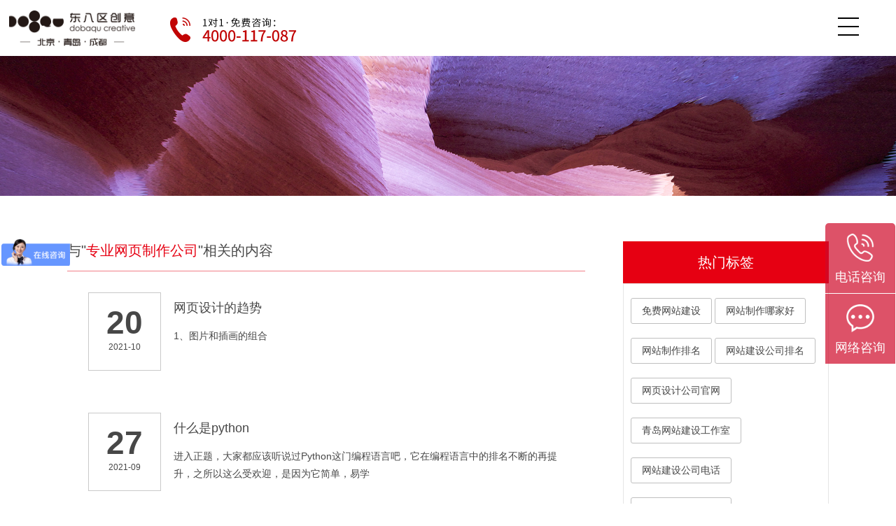

--- FILE ---
content_type: text/html; charset=UTF-8
request_url: https://dongbaqu.net/keyword_1972_18.html
body_size: 6862
content:
<!DOCTYPE html>
<html>
	<head>
		<meta charset="UTF-8">
		<meta name="viewport" content="width=device-width,initial-scale=1,minimum-scale=1,maximum-scale=1,user-scalable=no" />
		<title>专业网页制作公司</title>
        <meta name="keywords" content="专业网页制作公司">
        <meta name="description" content="专业网页制作公司">
		<link rel="stylesheet" href="/css/style.css" />
		<link rel="stylesheet" href="/css/swiper.min.css" />
		<link rel="stylesheet" href="/css/xiangying.css" />
		<script type="text/javascript" src="/js/jquery-2.1.1.min.js" ></script>
		<script type="text/javascript" src="/js/swiper.min.js" ></script>
		<script type="text/javascript" src="/js/fly.min.js" ></script>
		<script type="text/javascript" src="/js/js.js" ></script>
        <link href="/image/favicon.ico" rel="shortcut icon" />
	</head>
	<style>
		@media(max-width: 1024px){
			.position{bottom: -165px;}
		}
	</style>
	<body>
		<!--手机头部-->
		<div class="nav_phone">
<div class="sp_nav">
		<span></span>
		<span></span>
		<span></span>
	
	</div>		
            <ul>
				<div class="phone">
                    <img src="/img/index_head_iphone.png">
                </div>
				<!-- -->
				<li>
					<a href="index.html">
						<h1>视频制作</h1>
						<dl>
                            <ol>
                            <!-- -->
                                                        	<dt>宣传片</dt>
                                                        <!-- -->
                                                        	<dt>TVC广告</dt>
                                                        <!-- -->
                                                        	</ol><ol><dt>3D动画</dt>
                                                        <!-- -->
                                                        	<dt>商业摄影</dt>
                                                        <!---->
                            </ol>
						</dl>
					</a>
				</li>
                <!-- -->
				<li>
					<a href="/branding.html">
						<h1>品牌设计</h1>
						<dl>
                            <ol>
                            <!-- -->
                                                        	<dt>品牌命名</dt>
                                                        <!-- -->
                                                        	<dt>商标/VI</dt>
                                                        <!-- -->
                                                        	</ol><ol><dt>画册物料</dt>
                                                        <!-- -->
                                                        	<dt>环境导视</dt>
                                                        <!---->
                            </ol>
						</dl>
					</a>
				</li>
                <!-- -->
				<li>
					<a href="/web.html">
						<h1>网站建设</h1>
						<dl>
                            <ol>
                            <!-- -->
                                                        	<dt>网站制作</dt>
                                                        <!-- -->
                                                        	<dt>APP开发</dt>
                                                        <!-- -->
                                                        	</ol><ol><dt>响应式网站</dt>
                                                        <!-- -->
                                                        	<dt>微信小程序</dt>
                                                        <!---->
                            </ol>
						</dl>
					</a>
				</li>
                <!-- -->
				<li>
					<a href="/zhanting.html">
						<h1>展会&展厅</h1>
						<dl>
                            <ol>
                            <!-- -->
                                                        	<dt>展会展台</dt>
                                                        <!-- -->
                                                        	<dt>体验展馆</dt>
                                                        <!-- -->
                                                        	</ol><ol><dt>数字展厅</dt>
                                                        <!-- -->
                                                        	<dt>空间设计</dt>
                                                        <!---->
                            </ol>
						</dl>
					</a>
				</li>
                <!-- -->
				<li>
					<a href="/cehua.html">
						<h1>活动策划</h1>
						<dl>
                            <ol>
                            <!-- -->
                                                        	<dt>活动策划</dt>
                                                        <!-- -->
                                                        	<dt>营销策划</dt>
                                                        <!-- -->
                                                        	</ol><ol><dt>会议策划</dt>
                                                        <!-- -->
                                                        	<dt>产品发布</dt>
                                                        <!---->
                            </ol>
						</dl>
					</a>
				</li>
                <!-- -->
				<li>
					<a href="/packing.html">
						<h1>包装设计</h1>
						<dl>
                            <ol>
                            <!-- -->
                                                        	<dt>箱体包装</dt>
                                                        <!-- -->
                                                        	<dt>袋装包装</dt>
                                                        <!-- -->
                                                        	</ol><ol><dt>瓶体包装</dt>
                                                        <!-- -->
                                                        	<dt>其它类型</dt>
                                                        <!---->
                            </ol>
						</dl>
					</a>
				</li>
                <!-- -->
				<li>
					<a href="/about.html">
						<h1>我们</h1>
						<dl>
                            <ol>
                            <!-- -->
                                                        	<dt>东八区</dt>
                                                        <!-- -->
                                                        	<dt>服务理念</dt>
                                                        <!-- -->
                                                        	</ol><ol><dt>人才招聘</dt>
                                                        <!-- -->
                                                        	<dt>联系我们</dt>
                                                        <!---->
                            </ol>
						</dl>
					</a>
				</li>
                <!---->
                
			</ul>
		</div>
        
        <!--fix_head-->
		<div class="head_fix">
			<div class="logo">
				<a href="/home.html"><img class="float_l" src="/imageLogo/202110141436061786.png"  /></a>
			</div>
            <div class="phone">
                <img src="/img/index_head_iphone.png">
            </div>
			<div class="sp_nav">
				<span></span>
				<span></span>
				<span></span>
			</div>
			<div class="nav">
				
				<!-- -->
				<li>
					<a href="index.html">
						<h1>视频制作</h1>
						<dl>
                            <ol>
                            <!-- -->
                                                        	<dt>宣传片</dt>
                                                        <!-- -->
                                                        	<dt>TVC广告</dt>
                                                        <!-- -->
                                                        	</ol><ol><dt>3D动画</dt>
                                                        <!-- -->
                                                        	<dt>商业摄影</dt>
                                                        <!---->
                            </ol>
						</dl>
					</a>
				</li>
                <!-- -->
				<li>
					<a href="/branding.html">
						<h1>品牌设计</h1>
						<dl>
                            <ol>
                            <!-- -->
                                                        	<dt>品牌命名</dt>
                                                        <!-- -->
                                                        	<dt>商标/VI</dt>
                                                        <!-- -->
                                                        	</ol><ol><dt>画册物料</dt>
                                                        <!-- -->
                                                        	<dt>环境导视</dt>
                                                        <!---->
                            </ol>
						</dl>
					</a>
				</li>
                <!-- -->
				<li>
					<a href="/web.html">
						<h1>网站建设</h1>
						<dl>
                            <ol>
                            <!-- -->
                                                        	<dt>网站制作</dt>
                                                        <!-- -->
                                                        	<dt>APP开发</dt>
                                                        <!-- -->
                                                        	</ol><ol><dt>响应式网站</dt>
                                                        <!-- -->
                                                        	<dt>微信小程序</dt>
                                                        <!---->
                            </ol>
						</dl>
					</a>
				</li>
                <!-- -->
				<li>
					<a href="/zhanting.html">
						<h1>展会&展厅</h1>
						<dl>
                            <ol>
                            <!-- -->
                                                        	<dt>展会展台</dt>
                                                        <!-- -->
                                                        	<dt>体验展馆</dt>
                                                        <!-- -->
                                                        	</ol><ol><dt>数字展厅</dt>
                                                        <!-- -->
                                                        	<dt>空间设计</dt>
                                                        <!---->
                            </ol>
						</dl>
					</a>
				</li>
                <!-- -->
				<li>
					<a href="/cehua.html">
						<h1>活动策划</h1>
						<dl>
                            <ol>
                            <!-- -->
                                                        	<dt>活动策划</dt>
                                                        <!-- -->
                                                        	<dt>营销策划</dt>
                                                        <!-- -->
                                                        	</ol><ol><dt>会议策划</dt>
                                                        <!-- -->
                                                        	<dt>产品发布</dt>
                                                        <!---->
                            </ol>
						</dl>
					</a>
				</li>
                <!-- -->
				<li>
					<a href="/packing.html">
						<h1>包装设计</h1>
						<dl>
                            <ol>
                            <!-- -->
                                                        	<dt>箱体包装</dt>
                                                        <!-- -->
                                                        	<dt>袋装包装</dt>
                                                        <!-- -->
                                                        	</ol><ol><dt>瓶体包装</dt>
                                                        <!-- -->
                                                        	<dt>其它类型</dt>
                                                        <!---->
                            </ol>
						</dl>
					</a>
				</li>
                <!-- -->
				<li>
					<a href="/about.html">
						<h1>我们</h1>
						<dl>
                            <ol>
                            <!-- -->
                                                        	<dt>东八区</dt>
                                                        <!-- -->
                                                        	<dt>服务理念</dt>
                                                        <!-- -->
                                                        	</ol><ol><dt>人才招聘</dt>
                                                        <!-- -->
                                                        	<dt>联系我们</dt>
                                                        <!---->
                            </ol>
						</dl>
					</a>
				</li>
                <!---->
                
			</div>
		</div>
        
        
		<!--head-->
		<div class="head head-pc">
			<div class="logo">
				<a href="/home.html"><img class="float_l" src="/imageLogo/202110141436061786.png"  /></a>
			</div>
            <div class="phone">
                <img src="/img/index_head_iphone.png">
            </div>
			
			<div class="nav">
				
                <!-- -->
				<li  class="active">
					<a href="index.html">
						<h1>视频制作</h1>
						<dl>
                            <ol>
                            <!-- -->
                                                        	<dt>宣传片</dt>
                                                        <!-- -->
                                                        	<dt>TVC广告</dt>
                                                        <!-- -->
                                                        	</ol><ol><dt>3D动画</dt>
                                                        <!-- -->
                                                        	<dt>商业摄影</dt>
                                                        <!---->
                            </ol>
						</dl>
					</a>
				</li>
                <!-- -->
				<li >
					<a href="/branding.html">
						<h1>品牌设计</h1>
						<dl>
                            <ol>
                            <!-- -->
                                                        	<dt>品牌命名</dt>
                                                        <!-- -->
                                                        	<dt>商标/VI</dt>
                                                        <!-- -->
                                                        	</ol><ol><dt>画册物料</dt>
                                                        <!-- -->
                                                        	<dt>环境导视</dt>
                                                        <!---->
                            </ol>
						</dl>
					</a>
				</li>
                <!-- -->
				<li >
					<a href="/web.html">
						<h1>网站建设</h1>
						<dl>
                            <ol>
                            <!-- -->
                                                        	<dt>网站制作</dt>
                                                        <!-- -->
                                                        	<dt>APP开发</dt>
                                                        <!-- -->
                                                        	</ol><ol><dt>响应式网站</dt>
                                                        <!-- -->
                                                        	<dt>微信小程序</dt>
                                                        <!---->
                            </ol>
						</dl>
					</a>
				</li>
                <!-- -->
				<li >
					<a href="/zhanting.html">
						<h1>展会&展厅</h1>
						<dl>
                            <ol>
                            <!-- -->
                                                        	<dt>展会展台</dt>
                                                        <!-- -->
                                                        	<dt>体验展馆</dt>
                                                        <!-- -->
                                                        	</ol><ol><dt>数字展厅</dt>
                                                        <!-- -->
                                                        	<dt>空间设计</dt>
                                                        <!---->
                            </ol>
						</dl>
					</a>
				</li>
                <!-- -->
				<li >
					<a href="/cehua.html">
						<h1>活动策划</h1>
						<dl>
                            <ol>
                            <!-- -->
                                                        	<dt>活动策划</dt>
                                                        <!-- -->
                                                        	<dt>营销策划</dt>
                                                        <!-- -->
                                                        	</ol><ol><dt>会议策划</dt>
                                                        <!-- -->
                                                        	<dt>产品发布</dt>
                                                        <!---->
                            </ol>
						</dl>
					</a>
				</li>
                <!-- -->
				<li >
					<a href="/packing.html">
						<h1>包装设计</h1>
						<dl>
                            <ol>
                            <!-- -->
                                                        	<dt>箱体包装</dt>
                                                        <!-- -->
                                                        	<dt>袋装包装</dt>
                                                        <!-- -->
                                                        	</ol><ol><dt>瓶体包装</dt>
                                                        <!-- -->
                                                        	<dt>其它类型</dt>
                                                        <!---->
                            </ol>
						</dl>
					</a>
				</li>
                <!-- -->
				<li >
					<a href="/about.html">
						<h1>我们</h1>
						<dl>
                            <ol>
                            <!-- -->
                                                        	<dt>东八区</dt>
                                                        <!-- -->
                                                        	<dt>服务理念</dt>
                                                        <!-- -->
                                                        	</ol><ol><dt>人才招聘</dt>
                                                        <!-- -->
                                                        	<dt>联系我们</dt>
                                                        <!---->
                            </ol>
						</dl>
					</a>
				</li>
                <!---->
				
			</div>
			<div class="sp_nav pc-sp_nav">
				<span></span>
				<span></span>
				<span></span>
			</div>
			
		</div>
        <!--end header-->
		<!--主体-->
        <div class="banner1">
            <img src="/img/banner13.jpg">
        </div>
        
        
        <div class="all7">
            <div class="all7a">
                <div class="all7a_1">
                    与"<span>专业网页制作公司</span>"相关的内容
                </div>
                <div class="find">
                        <!---->
                        <li>
                            <a href="news_info_1492.html">
                                <div class="find1">
                                    <h1>20</h1>
                                    <span>2021-10</span>
                                </div>
                                <div class="find2">
                                    <h1>网页设计的趋势</h1>
                                    <p>
                                           1、图片和插画的组合
                                    </p>
                                </div>
                            </a>
                        </li>
                        <!---->
                        <li>
                            <a href="news_info_1491.html">
                                <div class="find1">
                                    <h1>27</h1>
                                    <span>2021-09</span>
                                </div>
                                <div class="find2">
                                    <h1>什么是python</h1>
                                    <p>
                                           进入正题，大家都应该听说过Python这门编程语言吧，它在编程语言中的排名不断的再提升，之所以这么受欢迎，是因为它简单，易学
                                    </p>
                                </div>
                            </a>
                        </li>
                        <!---->
                        <li>
                            <a href="news_info_1490.html">
                                <div class="find1">
                                    <h1>30</h1>
                                    <span>2021-08</span>
                                </div>
                                <div class="find2">
                                    <h1>什么是Node.js</h1>
                                    <p>
                                          Node.js简称Node，是一个可以使JavaScript运行在服务器端的开发平台，JavaScript是一种Web前端语言，Node.js让JavaScript成为服务器端脚本语言
                                    </p>
                                </div>
                            </a>
                        </li>
                        <!---->
                        <li>
                            <a href="news_info_1489.html">
                                <div class="find1">
                                    <h1>16</h1>
                                    <span>2021-08</span>
                                </div>
                                <div class="find2">
                                    <h1>公众号营销的优势都有哪些</h1>
                                    <p>
                                           微信营销是网络经济时代企业或个人营销模式的一种
                                    </p>
                                </div>
                            </a>
                        </li>
                        <!---->
                        <li>
                            <a href="news_info_1488.html">
                                <div class="find1">
                                    <h1>09</h1>
                                    <span>2021-08</span>
                                </div>
                                <div class="find2">
                                    <h1>什么是AngularJS</h1>
                                    <p>
                                           AngularJS也被称为“Angular”是一个客户端的JavaScript MVC框架，用于开发动态Web应用程序
                                    </p>
                                </div>
                            </a>
                        </li>
                        <!---->
                        <li>
                            <a href="news_info_1487.html">
                                <div class="find1">
                                    <h1>26</h1>
                                    <span>2021-07</span>
                                </div>
                                <div class="find2">
                                    <h1>什么是Vue</h1>
                                    <p>
                                           什么是Vue呢？     vue.js是一套构建用户界面的渐进式框架，是一套构建用户界面的渐进式框架，同时，Vue.js是一个轻巧、 高性能、可组件化的MVVM库，同时拥有非常容易上手的APl
                                    </p>
                                </div>
                            </a>
                        </li>
                        <!---->
                       
                </div>
            </div>
            <div class="newsde_right">
                <ul>
                    <h1>
                        热门标签
                    </h1>
                    <ol>
                        <!---->
                        	<dt><a href="/keyword_2398_18.html">免费网站建设</a></dt>
                        <!---->
                        	<dt><a href="/keyword_310_18.html">网站制作哪家好</a></dt>
                        <!---->
                        	<dt><a href="/keyword_1148_18.html">网站制作排名</a></dt>
                        <!---->
                        	<dt><a href="/keyword_2981_18.html">网站建设公司排名</a></dt>
                        <!---->
                        	<dt><a href="/keyword_1968_18.html">网页设计公司官网</a></dt>
                        <!---->
                        	<dt><a href="/keyword_983_18.html">青岛网站建设工作室</a></dt>
                        <!---->
                        	<dt><a href="/keyword_2512_18.html">网站建设公司电话</a></dt>
                        <!---->
                        	<dt><a href="/keyword_1453_18.html">山东网站建设排名</a></dt>
                        <!---->
                        	<dt><a href="/keyword_524_18.html">青岛外贸网站建设公司</a></dt>
                        <!---->
                        	<dt><a href="/keyword_3081_18.html">企业公司做网站</a></dt>
                        <!---->
                        	<dt><a href="/keyword_2381_18.html">临沂做网站多少钱</a></dt>
                        <!---->
                        	<dt><a href="/keyword_755_18.html">专业企业网站设计</a></dt>
                        <!---->
                    </ol>
                </ul>
                <ul>
                    <h1>
                        全站最新文章推荐
                    </h1>
                    <dl>
                        <!----> 
                        	<dt><a href="news_info_1492.html">网页设计的趋势</a></dt>
		    			<!----> 
                        	<dt><a href="news_info_1491.html">什么是python</a></dt>
		    			<!----> 
                        	<dt><a href="news_info_1490.html">什么是Node.js</a></dt>
		    			<!----> 
                        	<dt><a href="news_info_1489.html">公众号营销的优势都有哪些</a></dt>
		    			<!----> 
                        	<dt><a href="news_info_1488.html">什么是AngularJS</a></dt>
		    			<!----> 
                        	<dt><a href="news_info_1487.html">什么是Vue</a></dt>
		    			<!----> 
                        	<dt><a href="news_info_1486.html">Web网页设计中的留白原理</a></dt>
		    			<!----> 
                        	<dt><a href="news_info_1485.html">程序里关于Vue的理解</a></dt>
		    			<!----> 
                        	<dt><a href="news_info_1484.html">网站关键词排名上不去该如何解决？</a></dt>
		    			<!----> 
                        	<dt><a href="news_info_1483.html">微信公众号的优势(上)</a></dt>
		    			<!----> 
                        	<dt><a href="news_info_1482.html">Bootstrap的理解</a></dt>
		    			<!----> 
                        	<dt><a href="news_info_1481.html">移动端布局注意事项</a></dt>
		    			<!----> 
                        	<dt><a href="news_info_1480.html">微信小程序的优势都有哪些</a></dt>
		    			<!----> 
                        	<dt><a href="news_info_1479.html">响应式网页设计的优势（下）</a></dt>
		    			<!----> 
                        	<dt><a href="news_info_1478.html">响应式网页设计优势（上）</a></dt>
		    			<!----> 
                        	<dt><a href="news_info_1477.html">微信公众号的优势（下)</a></dt>
		    			<!----> 
                        	<dt><a href="news_info_1476.html">微信公众号的优势都有哪些(上)</a></dt>
		    			<!----> 
                        	<dt><a href="news_info_1475.html">外贸网站如何进行设计？</a></dt>
		    			<!----> 
                        	<dt><a href="news_info_1474.html">网站设计成功的关键要素</a></dt>
		    			<!----> 
                        	<dt><a href="news_info_1473.html">开发网站时都需要注意什么</a></dt>
		    			<!----> 
                    </dl>
                </ul>
            </div>
        </div>
        
        
        
        
        
        
        
        
        
        <div class="pinpai">
        
        	<h1> 案例推荐</h1>
<ul>
    <!----> 
    <li>
        <a target="_blank" href="web_135.html">
            <img src="/upload/images/2FA79DA6631DC5E6238F3DEE35B8FD62.jpg">
            <div class="hide2">
                <h2>比木卡西西</h2>
                <span>网站制作</span>
            </div>
        </a>
    </li>
    <!----> 
    <li>
        <a target="_blank" href="web_134.html">
            <img src="/upload/images/28862C8E047F9B2866364A5AA64D92C7.jpg">
            <div class="hide2">
                <h2>瑞海泊</h2>
                <span>网站制作</span>
            </div>
        </a>
    </li>
    <!----> 
    <li>
        <a target="_blank" href="web_122.html">
            <img src="/upload/images/7FACDAF8E90B68DAA7153E4BF0B0C1BD.jpg">
            <div class="hide2">
                <h2>青岛海信网络能源股份有限公司</h2>
                <span>网站制作</span>
            </div>
        </a>
    </li>
    <!----> 
    <li>
        <a target="_blank" href="web_108.html">
            <img src="/upload/images/F7C242523BB5AFB63901B623B0236E86.jpg">
            <div class="hide2">
                <h2>信光游艇</h2>
                <span>网站制作</span>
            </div>
        </a>
    </li>
    <!----> 
    <li>
        <a target="_blank" href="web_92.html">
            <img src="/upload/images/4B6A3ADBF04E5E4FC992A9F9AABEDA6C.jpg">
            <div class="hide2">
                <h2>吉宝</h2>
                <span>网站制作</span>
            </div>
        </a>
    </li>
    <!----> 
    <li>
        <a target="_blank" href="web_49.html">
            <img src="/upload/images/DE9CEAEACF749124B9BB682B790E745A.jpg">
            <div class="hide2">
                <h2>青岛三山集团</h2>
                <span>网站制作</span>
            </div>
        </a>
    </li>
    <!----> 
</ul>                <dl class="four">
                <dt>
					<a href="/branding.html">
						<p>
							<img src="/img/t1.png">
							<img src="/img/t1a.png" class="d">
						</p>
						<span>品牌策略</span>
					</a>
				</dt>
				<dt>
					<a href="/branding.html">
						<p>
							<img src="/img/t5.png">
							<img src="/img/t5a.png" class="d">
						</p>
						<span>品牌设计</span>
					</a>
				</dt>
				<dt>
					<a href="/video.html">
						<p>
							<img src="/img/t2.png">
							<img src="/img/t2a.png" class="d">
						</p>
						<span>视频制作</span>
					</a>
				</dt>
				<dt>
					<a href="/cehua.html">
						<p>
							<img src="/img/t4.png">
							<img src="/img/t4a.png" class="d">
						</p>
						<span>活动策划</span>
					</a>
				</dt>

        
            </dl>
        </div>
        
        
        
        
        
        
        
        
        
        
        
        
		
        
        
	    <!--常见问题-->
	    <div class="all6">
	    	<ul>
	    		<div class="ques">
                    <h1>常见问题</h1>
                    <a href="question.html">更多+</a>
                </div>
                <div class="ques1">
                    <!----> 
                    <li><a href="question_info_21.html">动画形式的产品宣传片都有哪些优势？</a></li>
                    <!----> 
                    <li><a href="question_info_20.html">企业宣传片如何助力品牌营销？</a></li>
                    <!----> 
                    <li><a href="question_info_19.html">企业宣传片时长长好还是短好？</a></li>
                    <!----> 
                    <li><a href="question_info_18.html">企业品牌形象设计多久更新一次？</a></li>
                    <!----> 
                    <li><a href="question_info_17.html"> 如何提高企业网站访问的速度？</a></li>
                    <!----> 
                    <li><a href="question_info_16.html">一般企业宣传片的时长是多少？</a></li>
                    <!----> 
                    <li><a href="question_info_15.html">企业宣传册一般都包含什么内容？</a></li>
                    <!----> 
                    <li><a href="question_info_14.html">企业官网成为企业对外展示宣传的主要渠道</a></li>
                    <!----> 
                    <li><a href="question_info_13.html">如何利用企业宣传片提升企业品牌价值？</a></li>
                    <!----> 
                    <li><a href="question_info_12.html">影视广告片演员如何选取？</a></li>
                    <!----> 
                    <li><a href="question_info_11.html">2023年影视广告片、宣传片的主流方向以及发展前景</a></li>
                    <!----> 
                    <li><a href="question_info_10.html">影视后期制作可以从事哪些岗位？</a></li>
                    <!----> 
                </div>
	    	</ul>
	    	<ul>
	    		<div class="ques">
                    <h1>相关资讯</h1>
                    <a href="news_1.html">更多+</a>
                </div>
                <div class="ques1">
                    <!----> 
                    <li><a href="news_info_2304.html"> 影视后期特效的作用</a></li>
                    <!----> 
                    <li><a href="news_info_2305.html"> 浅谈宣传片拍摄的基本要素</a></li>
                    <!----> 
                    <li><a href="news_info_2306.html">分辨企业宣传片的好坏的方法有哪些</a></li>
                    <!----> 
                    <li><a href="news_info_2307.html"> MG动画文案的作用</a></li>
                    <!----> 
                    <li><a href="news_info_2308.html"> 企业宣传片制作将来发展的方向</a></li>
                    <!----> 
                    <li><a href="news_info_2309.html"> 制作企业宣传视频都需要哪些步骤</a></li>
                    <!----> 
                    <li><a href="news_info_2310.html"> 品牌设计包含的内容具体</a></li>
                    <!----> 
                    <li><a href="news_info_2311.html">让宣传片视频产生更大作用的方法有哪些</a></li>
                    <!----> 
                    <li><a href="news_info_2312.html">企业宣传片拍摄需要注意把握好哪些结构</a></li>
                    <!----> 
                    <li><a href="news_info_2313.html"> 企业宣传片制作该注意哪些细节?</a></li>
                    <!----> 
                    <li><a href="news_info_2314.html"> 公司形象宣传片风格有哪些</a></li>
                    <!----> 
                    <li><a href="news_info_2315.html"> 公司形象宣传片风格有哪些</a></li>
                    <!----> 
                </div>
	    	</ul>
	    </div>
	    <!--底部-->
	    <div class="bottom">
	    	<!-- -->
            <ul>
	    		<h1>品牌策略</h1>
	    		<!-- -->
                <li>品牌策略</li>
            	<!-- -->
                <li>品牌命名</li>
            	<!-- -->
                <li>商标/VI</li>
            	<!-- -->
                <li>包装设计</li>
            	<!-- -->
                <li>画册物料</li>
            	<!-- -->
                <li>产品设计</li>
            	<!---->
	    	</ul>
            <!-- -->
            <ul>
	    		<h1>视频</h1>
	    		<!-- -->
                <li>宣传片</li>
            	<!-- -->
                <li>TVC广告</li>
            	<!-- -->
                <li>3D动画</li>
            	<!-- -->
                <li>商业摄影</li>
            	<!---->
	    	</ul>
            <!-- -->
            <ul>
	    		<h1>网站</h1>
	    		<!-- -->
                <li>PC站</li>
            	<!-- -->
                <li>手机站</li>
            	<!-- -->
                <li>APP</li>
            	<!-- -->
                <li>微信站</li>
            	<!-- -->
                <li>小程序</li>
            	<!-- -->
                <li>H5</li>
            	<!---->
	    	</ul>
            <!-- -->
            <ul>
	    		<h1>展会&展厅</h1>
	    		<!-- -->
                <li>展会站台</li>
            	<!-- -->
                <li>体验展馆</li>
            	<!-- -->
                <li>数字展厅</li>
            	<!-- -->
                <li>空间设计</li>
            	<!---->
	    	</ul>
            <!-- -->
            <ul>
	    		<h1>活动策划</h1>
	    		<!-- -->
                <li>活动策划</li>
            	<!-- -->
                <li>营销策划</li>
            	<!-- -->
                <li>会议策划</li>
            	<!-- -->
                <li>产品发布</li>
            	<!---->
	    	</ul>
            <!---->
	    </div>
	    <!--底部联系方式-->
	    <div class="sycont">
	    	<li>
	    		<img src="/img/c1.png">
	    		<ul>
		    		<h1>邮箱</h1>
		    		<p>info@dongbaqu.com</p>
	    		</ul>
	    	</li>
	    	<li>
	    		<img src="/img/c2.png">
	    		<ul>
		    		<h1>咨询电话</h1>
		    		<p>4000-117-087</p>
	    		</ul>
	    	</li>
	    	<li>
	    		<img src="/img/c3.png">
	    		<ul>
		    		<h1>售后电话</h1>
		    		<p>15166039966</p>
	    		</ul>
	    	</li>
	    	<li>
	    		<img src="/img/c4.png">
	    		<ul>
		    		<p>北京 - 海淀区海淀西大街36号9层A65室    </p>
		    		<p>青岛 - 市北区山东路177号鲁邦广场B座701</p>
                                                                <p>成都 - 成都市高新区锦城大道666号4栋10层</p>
	    		</ul>
	    	</li>
	    </div>	    <!--foot-->
	    <div class="foot">
	    	<!--<div class="foot1"></div>-->
	    		<!--<p>Copyright &copy; 2006 东八区品牌创意 All Rights Reserved&nbsp;&nbsp;&nbsp;&nbsp;                <a href="https://beian.miit.gov.cn/">京ICP备17012813号-2</a></p>-->
	    	
            
            <div class="foot1">
            Copyright © 2023 东八区品牌创意 All Rights Reserved&nbsp;&nbsp;&nbsp;&nbsp;
               <a target="_blank" href="https://beian.miit.gov.cn/#/Integrated/index">鲁ICP备13031932号-1</a> 
               
               
               <script type="text/javascript">document.write(unescape("%3Cspan id='cnzz_stat_icon_1265398455'%3E%3C/span%3E%3Cscript src='https://s22.cnzz.com/stat.php%3Fid%3D1265398455%26show%3Dpic1' type='text/javascript'%3E%3C/script%3E"));</script>
               
               
               
               <script src="https://c.cnzz.com/core.php?web_id=4868397&amp;show=pic1&amp;t=z" charset="utf-8" type="text/javascript"></script>&nbsp;&nbsp;&nbsp;&nbsp;<a target="_blank" href="http://www.beian.gov.cn/portal/registerSystemInfo?recordcode=37020302370328">鲁公网安备 37020302370328号</a>
               
               
               
            </div>
            
            
            
	    	<div class="foot2">
	    		<div class="ewm">
	    			<img src="/img/icon5.png" class="icon1">
	    			<img src="/img/ewm.png" class="ewm1">
	    		</div>
	    		<div class="foot2a">
	    			<div class="foot2a_1">--友情链接--</div>
	    			<div class="foot2a_2"></div>
	    			<div class="clear"></div>
	    			<div class="demo1">
	    				<ul>
                        	<!---->
	    				    <li><a href="http://www.liannet.cn" target="_blank">青岛网站建设</a></li>
	    				    <!---->
	    				    <li><a href="http://www.dongbaqu.net" target="_blank">青岛视频制作</a></li>
	    				    <!---->
	    				    <li><a href="http://www.dongbaqu.com" target="_blank">青岛包装设计</a></li>
	    				    <!---->
	    				    <li><a href="http://www.liannet.cn" target="_blank">青岛网站制作</a></li>
	    				    <!---->
	    				    <li><a href="http://www.liannet.cn" target="_blank">青岛网站设计</a></li>
	    				    <!---->
	    				    <li><a href="http://www.dongbaqu.com" target="_blank">青岛网站建设</a></li>
	    				    <!---->
	    				    <li><a href="http://www.dongbaqu.com" target="_blank">青岛网站制作</a></li>
	    				    <!---->
	    				    <li><a href="http://www.dongbaqu.com" target="_blank">青岛网站设计</a></li>
	    				    <!---->
	    				    <li><a href="http://www.dongbaqu.com" target="_blank">青岛画册设计</a></li>
	    				    <!---->
	    				    <li><a href="http://www.dongbaqu.com" target="_blank">青岛宣传片制作</a></li>
	    				    <!---->
	    				    <li><a href="http://www.dongbaqu.com" target="_blank">青岛广告片制作</a></li>
	    				    <!---->
	    				    <li><a href="http://www.dongbaqu.net.cn" target="_blank">青岛展厅设计</a></li>
	    				    <!---->
	    				</ul>
	    			</div>
	    		</div>
	    	</div>
	    	<div class="clear"></div>
	    </div>
        
     <script>
		var _hmt = _hmt || [];
		(function() {
		  var hm = document.createElement("script");
		  hm.src = "https://hm.baidu.com/hm.js?67d942dbbd62d32cae1005b01fcde5aa";
		  var s = document.getElementsByTagName("script")[0]; 
		  s.parentNode.insertBefore(hm, s);
		})();
	</script>  
	<script>
        function show_kf() {
            $(".hxl_bg").show();
        }
        function hide_kf() {
            $(".hxl_bg").hide();
        }
    </script> 
        
        <div class="query-tag">
            <a class="tel" name="site_default_floatright_dianxun" href="javascript:show_kf();" id="teltag">
                <img src="/img/hxl_icon001.png">
                <span>电话咨询</span>
            </a>
            <a href="http://p.qiao.baidu.com/cps/chat?siteId=16171306&amp;userId=807715&amp;siteToken=9cdde504789326621af02cbae329b4f1" class="net" target="_blank">
                <img src="/img/hxl_icon002.png">
                <span>网络咨询</span>
            </a>
            <!-- <a href="http://wpa.qq.com/msgrd?v=3&uin=1908784653&site=qq&menu=yes" class="qq1" target="_blank">在线顾问</a>
            <a href="http://wpa.qq.com/msgrd?v=3&uin=462524259&site=qq&menu=yes" class="qq2" target="_blank">在线顾问</a> -->
        </div>
    
    <div class="hxl_bg">
		<div class="hxl_phone">
            <div class="hxl_phone1">
                <form id="form1">
                    <div class="subtitle">立即与东八区项目顾问通话</div>
                    <div class="red_title">4000-117-087</div>
                    <ul class="subdetail">
                        <li>提供您的电话号码，东八区项目顾问将致电联系您。</li>
                        <li>等待时间：5分钟以内</li>
                    </ul>
                    <div class="zhengbang_revise_form">
                        <div class="input_box number_pop">
                            <input type="text" placeholder="请输入手机号" id="phone" name="phone" class="yui_input">
                        </div>
                        <p class="green_information_safety">信息保护中请放心填写</p>
                        <input type="button" onclick="submitForm();" name="dosubmit" value="免费预约" class="yui_button btn_revise_form">
                        <input type="hidden" name="posi" value="">
                    </div>
                    </form>
            </div>
			<!-- <div class="yui_close"></div> -->
			<a class="yui_close" name="site_default_floatlayer_close" href="javascript:hide_kf();"></a>
		</div>
	</div>
    
<script type="text/javascript">
    function submitForm() {
       
        var phone = $("#phone").val();
		if (phone == "") {
            alert('请输入您的手机号！');
            return false;
        }
        var reg = /^[1][3,4,5,7,8][0-9]{9}$/;
        if (!reg.test(phone)) {
            alert("您输入的手机号格式不正确！");
            return false;
        }
        
        

        $.ajax({
            //几个参数需要注意一下
            type: "POST",//方法类型
            dataType: "json",//预期服务器返回的数据类型
            url: "https://dongbaqu.net.cn/postm/add_email",//url
            data: {'phone':phone},
            success: function (result) {
                console.log(result);//打印服务端返回的数据(调试用)
                if (result.result == "Ok") {
                    alert('发送成功！');
                    $("#phone").val("");
                }
                else {
                    alert(result.ex);
                }
            },
            error: function () {
                alert("发送成功！");
                
            }
        });
    }
</script>	    <script type="text/javascript" src="js/jaliswall.js" ></script>
	    <script type="text/javascript">
			$(function(){
				$('.wall').jaliswall({ item: '.article' });
			});
		</script>
	</body>
</html>


--- FILE ---
content_type: text/css
request_url: https://dongbaqu.net/css/style.css
body_size: 16305
content:
@charset "utf-8";
/* CSS Document */
html,body{
	margin:0;
	padding:0;
	font-size:14px;
	font-family:"微软雅黑", Arial, Helvetica, sans-serif;
	position: relative;
	}
div,dl,dt,dd,ul,ol,li,h1,h2,h3,h4,h5,h6,p,pre,form,fieldset,input,textarea,img{
	margin:0;
	padding:0;
	list-style:none;
	border:0;
	font-weight: normal;
	font-size: 14px;
	}
@font-face {
    font-family: 'PINGFANG LIGHT';
    src: url('../font/PINGFANG LIGHT.TTF') format('truetype');
    font-weight: normal;
    font-style: normal;
}
@font-face {
    font-family: 'SourceHanSansCN-Medium';
    src: url('/font/SOURCEHANSANSCN-MEDIUM.OTF') format('truetype');
    font-weight: normal;
    font-style: normal;
}
@font-face {
    font-family: 'SourceHanSansCN-Normal';
    src: url('/font/SOURCEHANSANSCN-NORMAL.OTF') format('truetype');
    font-weight: normal;
    font-style: normal;
}
@font-face{
    font-family: "SourceHanSansCN-Bold";
    src: url('/font/SourceHanSansCN-Bold.otf') format('truetype');
    font-weight:normal;
    font-style:normal;
}
@font-face {
    font-family: 'SourceHanSansCN-Extralight';
    src: url('/font/SOURCEHANSANSCN-EXTRALIGHT.OTF') format('truetype');
    font-weight: normal;
    font-style: normal;
}
@font-face {
    font-family: 'SourceHanSansCN-Heavy';
    src: url('/font/SOURCEHANSANSCN-HEAVY.OTF') format('truetype');
    font-weight: normal;
    font-style: normal;
}
@font-face {
    font-family: 'SourceHanSansCN-Heavy';
    src: url('/font/SOURCEHANSANSCN-HEAVY.OTF') format('truetype');
    font-weight: normal;
    font-style: normal;
}
@font-face {
    font-family: 'SourceHanSansCN-Light';
    src: url('/font/SOURCEHANSANSCN-LIGHT.OTF') format('truetype');
    font-weight: normal;
    font-style: normal;
}				
a{text-decoration:none;}
.clear{clear: both;}
.clearfix:after,
.clearfix:before {
    content: "";
    display: table;
}

.clearfix:after {
    clear: both;
}

.clearfix {
    *zoom: 1;
}
.hide{display: none;}
section {
    display: block;
}
/*head*/
.head_fix{width: 94%;padding: 0 3%;overflow: hidden;height: 120px;background: rgba(255,255,255,.9);
z-index: 999;position: fixed;top: 0;left: 0;display: none;-webkit-box-shadow: 0 0px 10px rgba(0, 0, 0, 0.15); 
  -moz-box-shadow: 0 0px 10px rgba(0, 0, 0, 0.15); 
  box-shadow: 0 0px 10px rgba(0, 0, 0, 0.15);}
.head{width: 94%;padding: 0 3%;overflow: hidden;position: relative;height: 120px;}
.logo{float: left;margin-top: 25px;}
.logo img{display: block;}
.nav{width: 70%;overflow: hidden;float: right;height:100%;}
.nav li.active{background:#e60012;}
.nav li.active a dl ol dt {color:#fff;}
.nav li.active h1{color: #fff;}
.nav li{float: left;width: auto;height:100%;margin:auto;}
.nav li a {display:inline-block;width:100%;padding-left:20px;height:100%;padding-top:20px;}
.nav li:hover {background:#e60012;}
.nav li h1{color: #000000;font-size: 18px;}
.nav li dl{line-height: 25px;margin-top: 15px;}
.nav li dl ol{font-size: 0}

.nav li dl ol dt{display: inline-block;vertical-align: top;color: #525252;font-size: 12px;width: 40%}
.nav li:nth-child(1) dl ol dt{width: 48%}
.nav li:hover h1{color: #fff;}
.nav li:hover dl ol dt{color: #fff;}
.nav .ua2 h1{color: #e60012;}
.nav .ua2 dl ol dt{color: #e60012;}
.phone{float: left;line-height: 22px;margin-top: 30px;margin-left: 80px}
.phone h1{color: #525252;font-size: 12px;}
.phone p{font-weight: bold;font-size: 16px;}
.nav li{width: 14%}
/*.nav li:nth-of-type(1){width: 19%}
.nav li:nth-of-type(1) dl ol dt{width: 28%}
.nav li:nth-of-type(2){width: 16%}
.nav li:nth-of-type(3){width: 16%}
.nav li:nth-of-type(4){width: 16%}
.nav li:nth-of-type(5){width: 16%}
.nav li:nth-of-type(6){width: 16%}*/
/*banner*/
.banner{position: relative;}
.banner .swiper-container {width: 100%;}
.banner .swiper-slide {text-align: center;font-size: 18px;background: #fff; display: -webkit-box;
display: -ms-flexbox;display: -webkit-flex;display: flex;-webkit-box-pack: center;-ms-flex-pack: center;
-webkit-justify-content: center;justify-content: center;-webkit-box-align: center;-ms-flex-align: center;
-webkit-align-items: center;align-items: center;}
.banner .swiper-slide img{width: 100%;display: block;}
.banner .swiper-button-next{width: 77px;height: 77px;background: url(../img/left.png) center no-repeat;
right: 136px;bottom: 50px;top: auto;}
.banner .swiper-button-prev{width: 77px;height: 77px;background: url(../img/right.png) center no-repeat;
right: 59px;bottom: 50px;top: auto;left: auto;}
.banner_position{position: absolute;width: 86px;height: 101px;background: url(../img/icon1.png) center no-repeat;
bottom: 40px;left: 50%;margin-left: -43px;z-index: 9999;}

.width1800 {
    width: 93.75%;
    margin: 0 3.125%;
}
.son_banner {
    width: 100%;
}
.caseD .xq img {
    display: block;
    max-width: 100%;
    margin: auto;
}
.cased_web .jieshao {
    margin-bottom: 60px;
}
.caseD .jieshao .left {
    width: 50%;
    color: #76787b;
    font-size: 14px;
    line-height: 30px;
}
.caseD .jieshao .left .name {
    color: #000;
    font-size: 30px;
    padding: 20px 0;
}
.caseD .jieshao {
    display: flex;
    justify-content: space-between;
    padding-top: 50px;
}

.caseD .jieshao .left a {
    width: 155px;
    height: 48px;
    line-height: 48px;
    color: #fff;
    text-align: center;
    font-size: 16px;
    background: #c10505;
    display: flex;
    justify-content: center;
    align-items: center;
    margin-top: 20%;
}
.caseD .jieshao .left a img {
    margin-left: 14px;
}
.caseD .jieshao .img {
    width: 50%;
    display: flex;
    justify-content: flex-end;
    align-items: center;
}
.caseD .jieshao .img img {
    width: 90.55555556%;
}

.cased_web .color {
    background: url(/img/case_web_bj.png) top center #f8f8f8 no-repeat;
    text-align: center;
    display: flex;
    justify-content: center;
    flex-direction: column;
    align-items: center;
    padding-bottom: 75px;
}
.cased_web .color .tit {
    color: #000;
    font-size: 24px;
    letter-spacing: 15px;
    font-family: Arial;
    padding-top: 80px;
    padding-bottom: 44px;
    text-align: center;
    text-transform: uppercase;
}
.cased_web .color .xian {
    width: 105px;
    height: 1px;
    background: #c10505;
    text-align: center;
    margin-bottom: 40px;
}

.width1024 {
    width: 1024px;
    display: flex;
    justify-content: space-around;
    align-items: center;
    margin: 0 auto;
}
.cased_web .color h1 {
    width: 100px;
    height: 100px;
    border-radius: 50px;
    -webkit-box-shadow: #c3c3c3 0px 0px 10px;
    -moz-box-shadow: #c3c3c3 0px 0px 12px;
    box-shadow: #c3c3c3 0px 0px 10px;
}
.cased_web .color p {
    font-size: 16px;
    color: #525252;
    text-align: center;
    text-transform: uppercase;
    letter-spacing: 1px;
    line-height: 28px;
}

.cased_web .zs .img {
    width: 1200px;
    margin: 0 auto;
    padding-bottom: 92px;
}
.cased_web .zs .img img {
    display: block;
    width: 100%;
}
.cased_web .top img {
    display: block;
    max-width: 100%;
}
.son_banner img {
    display: block;
    width: 100%;
}
.cased_web .neiye img {
    max-width: 100%;
    display: block;
    margin: 0 auto;
}
.cased_web .back {
    display: flex;
    align-items: center;
    flex-direction: column;
    min-height: 128px;
    height: auto;
    background: #f8f8f8;
    position: relative;
}
.cased_web .back > img {
    width: 100%;
    
}
.cased_web .back a {
    position: absolute;
    bottom: 40px;
    left: 50%;
    margin-left: -22px;
}
.caseD .back a {
    display: block;
    width: 43px;
    height: 43px;
    background: url(/img/back.png) center no-repeat;
    transition: 0.6s;
    transform-style: preserve-3d;
}
.caseD .back a:hover {
    transform: rotate(
180deg);
}

.caseD .button {
    display: flex;
    justify-content: space-between;
}
.caseD .button .kk {
    width: 50%;
    position: relative;
    overflow: hidden;
}
.caseD .button .kk img {
    display: block;
    -webkit-transition: all 1s;
    -ms-transition: all 1s;
    -moz-transition: all 2s;
    transition: all 1s;
    width: 100%;
}
.caseD .button .kk .cover {
    width: 100%;
    height: 100%;
    top: 0;
    left: 0;
    position: absolute;
    color: #fff;
    display: flex;
    justify-content: center;
    align-items: center;
}
.caseD .button .kk .cover p {
    font-size: 20px;
    line-height: 48px;
    text-align: center;
    letter-spacing: 2px;
}
.caseD .button .kk .cover p span {
    font-size: 16px;
}

.caseD .dazi {
    letter-spacing: 45px;
    margin-top: 70px;
    text-align: center;
    color: #000;
    font-size: 10vw;
    font-weight: bold;
    opacity: 0.06;
    text-transform: uppercase;
    line-height: 160px;
}
.caseD .xt {
    width: 100%;
    height: 700px;
    display: flex;
    justify-content: center;
    align-items: center;
    background-position: center center;
    background-size: cover;
}
.caseD .xt .kk {
    width: 31.25%;
    height: 330px;
    background: rgba(255,255,255,0.7);
    display: flex;
    justify-content: center;
    align-items: center;
    flex-direction: column;
}
.caseD .kk1 {
    width: 96.333333333%;
    height: 93.333333%;
    border: 1px solid #baa593;
    display: flex;
    align-items: center;
    justify-content: center;
}
.caseD .xt .kk .text {
    display: flex;
    align-items: center;
    justify-content: center;
    flex-direction: column;
    background: url(/img/caseD_bj.png) no-repeat center bottom;
}
.caseD .xt .kk .text .cn {
    color: #000;
    font-size: 1.4vw;
    font-weight: lighter;
    margin-top: 35px;
    letter-spacing: 6px;
}
.caseD .xt .kk .text .en {
    color: #7f552e;
    text-transform: uppercase;
    font-size: 0.8vw;
    margin-bottom: 20px;
    letter-spacing: 2px;
    margin-top: 3px;
    text-align: center;
}

.more_x {
    width: 100% !important;
    height: auto !important;
}
.more_x .fsMoreBtn {
    margin: 0 auto;
    height: 100px;
    outline: none;
    display: block;
    text-align: center;
    margin-top: 50px;
}
.fsMoreBtn >img {
    position: relative;
    animation: mymove1 0.8s infinite;
    -webkit-animation: mymove1 0.8s infinite;
}
.fsMoreBtn p {
    text-transform: uppercase;
    font-size: 18px;
    color: #000;
    line-height: 40px;
    font-weight: bold;
    letter-spacing: 2px;
}

/*浮动框*/
.query-tag { position: fixed; right: 1px;z-index: 9999;bottom: 200px}
.query-tag a { display: block; width: 100px; height: 85px; margin-top: 1px; text-align: center; font-size: 20px; color: #fff;padding-top: 15px}
.query-tag a.tel { background: rgba(0,0,0,0.7);border-radius:5px 5px 0 0;}
.query-tag a.net { background: rgba(0,0,0,0.7);}
.query-tag a.qq1 { background: url(../images/dongbaqu_zx1_08.png) no-repeat center top 14px rgba(0,0,0,0.7);}
.query-tag a.qq2 { background: url(../images/dongbaqu_zx1_10.png) no-repeat center top 14px rgba(0,0,0,0.7);border-radius:0 0 5px 5px;}
.query-tag a:hover { background-color:rgba(207,9,41,0.7)}
.query-tag a img{display: block;margin: auto;width: 40px;}
.query-tag a span{display: block;text-align: center;font-size: 18px;margin-top: 10px}

.query-tag a.tel { background: rgba(207,9,41,0.7);}
.query-tag a.net { background: rgba(207,9,41,0.7);}
.query-tag a.qq1 { background: url(../images/dongbaqu_zx_12.png) no-repeat center top 14px rgba(207,9,41,0.7);}
.query-tag a.qq2{ background: url(../images/dongbaqu_zx_22.png) no-repeat center top 14px rgba(207,9,41,0.7);}

.query-tag a.tel:hover { background: rgba(0,0,0,0.7);}
.query-tag a.net:hover { background: rgba(0,0,0,0.7);}
.query-tag a.qq1:hover { background: url(../images/dongbaqu_zx_12.png) no-repeat center top 14px rgba(0,0,0,0.7);}
.query-tag a.qq2:hover { background: url(../images/dongbaqu_zx_22.png) no-repeat center top 14px rgba(0,0,0,0.7);}
.zxzx_tk {background:url(/images/xzzx_tkbg.png); position: fixed; left: 50%; top: 50%; margin-left: -200px;
 margin-top: -135px;z-index: 20000; border-radius:5px;box-shadow:0 0 8px #888;padding:5px;}
.query-cover { position: fixed; left: 0; top: 0; z-index: 10000; width: 100%; height: 100%; background: #000; opacity: 0.7; filter: alpha(opacity=70); display: none; }
.query-pop { width: 400px; height: 240px; background: #fff;position:relative; padding-top: 15px; }
.query-pop .tel { overflow: hidden; }
.query-pop .tel .input-wrap,
.query-pop .tel .btn-wrap { float: left; }
.query-pop .tel .phone-wrap { font-size: 34px; font-weight: bolder; line-height: 1;}
.query-pop .tel .phone-wrap a { color: #cf0929;}
.query-pop .tel .input-wrap { width: 188px; height: 39px; border-bottom: 1px solid #333;  margin-right: 10px; }
.query-pop .tel .btn-wrap { width: 120px; }
.query-pop .tel .input-wrap input { border: 0; height: 39px; line-height: 39px; padding: 0; font-size: 20px; }
.query-pop .tel,
.query-pop .net { padding: 0 40px;}
.query-pop .btn-wrap a { background: #cf0929; border: none; color: #fff; cursor: pointer; display: block; width: 48%; font-size: 18px; height: 40px; line-height: 38px; text-align: center; }
.query-pop .btn-wrap .btn-qqstart{border-radius:3px;}
    .query-pop .btn-wrap .btn-qqstart img { vertical-align:text-bottom;margin-right:10px;}
.query-pop .tip { padding-bottom: 5px;font-size:13px;margin-top:20px; }
.query-pop .close-btn { position: absolute; top: 10px; right: 10px; text-decoration: underline; color: #999; font-size: 12px; width: 25px; 
	height: 25px; text-indent: -100em; overflow: hidden; background: url(../img/dongbaqu_zx_07.png) no-repeat center center; }
	
.query-pop .btn-wrap { display:flex;justify-content:space-between;}

.change{text-align: center;margin-top: 60px}
.change li{display: inline-block;vertical-align: top;margin: 0 20px;height: 40px;line-height: 40px;font-size: 16px;padding: 0 30px;cursor: pointer;}
.change .selected{background: #e60012;color: #fff}

/*修改*/
.hxl_bg{width: 100%;height: 100%;position: fixed;top: 0;left: 0;z-index: 9999999999;background: rgba(0, 0, 0, .7);display: none}
.hxl_phone{position: absolute;top: 50%;left: 50%;margin-top: -137px;margin-left: -200px;width: 400px;height: 274px;background: #fff;}
.hxl_phone1{width: 320px;margin: auto;}
.hxl_phone1 .subtitle{font-size: 14px;line-height: 1;margin-top: 22px;color: #666;}
.hxl_phone1 .red_title{font-size: 28px;font-weight: bold;line-height: 1;color: #e70012;margin-top: 10px;}
.hxl_phone1 .subdetail{font-size: 10px;line-height: 1.5;margin-top: 14px;color: #666;margin-bottom: 10px}
.hxl_phone1 .subdetail li{font-size: 12px}
.hxl_phone1 .subdetail li{font-size: 12px}
.hxl_phone .box .input_box {font-size: 14px;line-height: 1.5;position: relative;margin-top: 7px;color: #666;}
.hxl_phone .yui_input {
    font-size: 14px;
    line-height: 38px;
    width: 100%;
    height: 38px;
    text-indent: 2.5em;
    color: #333;
    border: 1px solid #adada9;
    background: url(http://www.zhengbang.com.cn/builder/staticize/resource/images/service/zhengbang_revise_pop_07.png) left center no-repeat;
    background-color: #fff;
}
.hxl_phone .input_box .red_tip {
    font-size: 14px;
    line-height: 38px;
    position: absolute;
    top: 0;
    right: 10px;
    display: none;
    color: #e70012;
}
.hxl_phone .green_information_safety {
    font-size: 12px;
    line-height: 19px;
    margin: 2px 0 10px;
    text-indent: 1.6em;
    color: #1db816;
    background: url(http://www.zhengbang.com.cn/builder/staticize/resource/images/service/zhengbang_revise_pop_10.png) left center no-repeat;
}
.hxl_phone .yui_button {
    font-size: 18px;
    line-height: 40px;
    width: 100%;
    height: 40px;
    cursor: pointer;
    text-align: center;
    color: #fff;
    border: none;
    background: #e70012;
}
.hxl_phone .yui_close {
    position: absolute;
    top: 23px;
    right: 23px;
    width: 15px;
    height: 15px;
    cursor: pointer;
    background: url(https://ziti.dongbaqu.com/out.png) center center no-repeat;
}

.caseD .xq video{display: block;margin: auto;object-fit: fill}
/*搜索页*/
.all7a{width: 68%;float: left;}
.all7a_1{border-bottom: 1px solid #f27f88;color: #474747;font-size: 20px;padding-bottom: 15px;}
.all7a_1 span{color: #e60012;}
.find li{padding: 30px;overflow: hidden;}
.find1{width: 15%;float: left;border: 1px solid #c9c9c9;text-align: center;line-height: 35px;padding-top: 25px;
padding-bottom: 15px;}
.find1 h1{color: #474747;font-size: 46px;font-weight: bolder;}
.find1 span{display: block;color: #474747;font-size: 12px;}
.find2{width: 82%;float: right;margin-top: 10px;}
.find2 h1{color: #474747;font-size: 18px;height: 25px;line-height: 25px;overflow: hidden;}
.find2 p{color: #474747;line-height: 25px;height: 50px;overflow: hidden;margin-top: 15px;}
.find li:hover{background: #fafafa;}
.find li:hover .find1{border-color: #e60012;}
.find li:hover .find1 h1{color: #e60012;}
.find li:hover .find1 span{color: #e60012;}
.newsde_right ul ol{border: 1px solid #e5e5e5;line-height: 35px;padding: 0 10px;padding-bottom: 20px; overflow: hidden;}
.newsde_right ul ol dt{display: inline-block;vertical-align: top;border: 1px solid #bfbfbf;border-radius: 3px;margin-top: 20px;}
.newsde_right ul ol dt a{color: #474747;display: block;padding: 0 15px;}
.newsde_right ul ol dt:hover{border-color: #c10505;}

/*首页业务板块*/
.fenlei{width: 100%;overflow: hidden;}
.fenlei li{width: 16.66%;float: left;position: relative;height: 1080px;transition:all 0.3s ease-in-out;}
.pic1{width: 100%;height: 100%;position: relative;overflow: hidden;}
.pic1 img{position: absolute;top: 0;left: 50%;margin-left: -392px;}
.fenlei1{width: 100%;height: 100%;position: absolute;top: 0;left: 0;}
.fenlei1 ul{width: 90%; margin: auto;position: absolute;top: 840px;left: 50%;margin-left: -45%;}
.fenlei1 h1{color: #fefefe;font-size: 40px;font-family: "PINGFANG LIGHT";}
.fenlei1 span{display: block;font-family: "PINGFANG LIGHT";color: #dddddd;}
.fenlei1 p{color: #efefef;font-size: 16px;margin-top: 25px;opacity: 0;transition:all 0.3s ease-in-out;}
.fenlei1 h2{text-align: right;margin-top: 35px;opacity: 0;transition:all 0.3s ease-in-out;}
.fenlei1 h2 img{display: inline-block;vertical-align: top;}
.active1{width: 25% !important;}
.active1 .fenlei1 p{opacity: 1}
.active1 .fenlei1 h2{opacity: 1}
.active2{width: 15% !important;}
.active2 .fenlei1 p{opacity: 0;}
.active2 .fenlei1 h2{opacity: 0;}
/*首页我们的作品*/
.all1{padding: 0 5%;background: url(../img/bg1.png) center bottom no-repeat;overflow: hidden;position: relative;padding-bottom: 110px;}
.light{position: absolute;top: 0;right: 6%;}
.light img{display: block;}
.all1a{width: 82%;float: left;margin-left: 4%;}
.sywork{overflow: hidden;padding-top: 125px;}
.sywork1{width: 68%;float: left;background: url(../img/bg2.png) left bottom no-repeat;padding-bottom: 60px;}
.sywork1 h1{color: #000000;font-size: 30px;font-weight: lighter;}
.sywork1 p{color: #525252;font-size: 12px;line-height: 32px;opacity: 0.5;margin-top: 50px;}
.sywork2{float: right;line-height: 95px;text-align: center;}
.sywork2 li{color: #cccccc;font-size: 100px;opacity: 0.3;font-weight: bold;transform: rotate(90deg);
-ms-transform: rotate(90deg); /* IE 9 */
-moz-transform: rotate(90deg); /* Firefox */
-webkit-transform: rotate(90deg); /* Safari and Chrome */
-o-transform: rotate(90deg); /* Opera */}
.sylist{overflow: hidden;}
.sylist li{float: left;opacity: 0.5;font-size: 16px;margin-right: 4%;cursor: pointer;transition:all 0.3s ease-in-out;}
.sylist .selected{opacity: 1;}
.sylist li:hover{opacity: 1;}
.sylist1{margin-top: 35px;}
.sylist1 ul{overflow: hidden;}
.sylist1 ul li{width: 25%;float: left;position: relative;}
.sylist1 ul li img{width: 100%;display: block;}
.hide1{width: 100%;height: 100%;position: absolute;top: 0;left: 0;background: rgba(23,144,54,0.9);
opacity:0; transform:scale(0);transition:all 0.4s ease-in-out;backface-visibility:hidden;zoom:1;}
.hide1 h1{width: 83%;margin: auto;color: #fff;font-size: 16px;color: #fff;padding-top: 55px;}
.hide1 p{width: 83%;margin: auto;color: #fff;color: #fff;line-height: 30px;margin-top: 35px;}
.sylist1 ul li:hover .hide1{opacity: 1;transform:scale(1);}
/*首页新闻*/
.all2{width: 100%;background: #010002 url(../img/bg3.jpg) center no-repeat;min-height: 920px;margin-top: 60px;position: relative;
background-size: cover;}
.all2a{width: 94%;position: absolute;top: 0;left: 0;height: 100%;z-index: 99999;padding: 0 3%;}
.all2 canvas{width: 100%;height: 100%;position: absolute;top: 0;left: 0;z-index: 99;}
.index1{padding-top: 80px;}
.index1 h1{color: #ffffff;font-size: 40px;font-weight: lighter;}
.index1 h2{color: #ffffff;font-size: 30px;font-weight: lighter;margin-bottom: 30px;border-bottom: 1px solid rgba(255, 255, 255, .3);padding-bottom: 15px;}
.synews{text-align: right;}
.index1 h2 a {display: block;float: right;color: #fff;font-size: 14px;margin-top: 33px;}
.synews li{display: inline-block;vertical-align: top;color: #777777;transition:all 0.4s ease-in-out;cursor: pointer;
margin-right: 1.5%;}
.synews .selected a{color: #fff;}
.synews li:hover{color: #fff}
.synews1{overflow: hidden;margin-top: 30px;}
.synews1 ul {width: 40%;}
.synews1 ul.ul-left {float: left;}
.synews1 ul.ul-right {float: right;}
.synews1 li{width: 42%;float: left;margin-top: 20px;}
.synews1 li h1{color: #ffffff;opacity: .6;font-size: 16px;height: 20px;line-height: 20px;overflow: hidden;transition:all 0.4s ease-in-out;}
.synews1 li p{color: #ffffff;opacity: .5;line-height: 25px;height: 50px;overflow: hidden;margin-top: 18px;transition:all 0.4s ease-in-out;font-size: 12px;}
.synews1 li span{display: block;color: #ffffff;opacity: .3;margin-top: 25px;transition:all 0.4s ease-in-out;}
.synews1 li:hover h1{opacity: 1;}
.synews1 li:hover p{opacity: 1;}
.synews1 li:hover span{opacity: 1;}
.synews1 li:nth-of-type(2n){float: right;}
.synews .selected a {
    color: #fff;
}
.synews li a {
    color: #777777;
}
/*首页解决方案*/
.index2{text-align: center;color: #000000;font-size: 30px;font-weight: lighter;margin-top: 110px;}
.sycase{text-align: center;margin-top: 45px;}
.sycase li{display: inline-block;vertical-align: top;color: #525252;margin: 0 1%;cursor: pointer;transition:all 0.4s ease-in-out;}
.sycase li:hover{color: #ff0000;}
.sycase .selected{color: #ff0000;}
.sycase .selected a {
    color: #ff0000;
}
.sycase li a {
    color: #525252;
    display: block;
}
.sycase1{width: 94%;margin: auto;}
.sycase1 ul{overflow: hidden;padding: 10px;}
.sycase1 ul li{width: 31%;float: left;-webkit-box-shadow: 0 0px 10px rgba(0, 0, 0, 0.3); 
  -moz-box-shadow: 0 0px 10px rgba(0, 0, 0, 0.3); 
  box-shadow: 0 0px 10px rgba(0, 0, 0, 0.3);margin-top: 60px;margin-left: 3.5%;}
.pic2{width: 36%;float: left;overflow: hidden;}
.pic2 img{width: 100%;display: block;transition: all 0.6s;}
.sycase1a{width: 53%;float: right;margin-top: 40px;margin-right: 4%;}
.sycase1a h1{color: #000000;font-size: 18px;height: 25px;line-height: 25px;overflow: hidden;font-weight: bold;}
.sycase1a p{color: #9f9f9f;font-size: 12px;line-height: 22px;height: 88px;overflow: hidden;margin-top: 25px;}
.sycase1a img{display: block;margin-top: 30px;transition:all 0.4s ease-in-out;}
.sycase1 ul li:nth-of-type(3n-2){margin-left: 0;}
.sycase1 ul li:hover .sycase1a img{margin-left: 10%;}
.sycase1 ul li:hover .pic2 img{transform: scale(1.2);} 

.video-hxl {
    width: 94%;
    margin: auto;
    overflow: hidden;
    margin-top: 80px;
    display: flex;
    align-items: stretch;
    justify-content: space-between;
    flex-wrap: wrap;
}
.video-hxl li {
    width: 24.4%;
    background: #eeeeee;
    text-align: center;
    padding-bottom: 55px;
}
.video-hxl li img {
    display: block;
    padding-top: 65px;
    margin: auto;
    -webkit-filter: grayscale(100%);
    -moz-filter: grayscale(100%);
    -ms-filter: grayscale(100%);
    -o-filter: grayscale(100%);
    filter: grayscale(100%);
    filter: gray;
    opacity: 0.7;
    transition: all 0.2s ease-in-out;
}
.video-hxl li h1 {
    color: #474747;
    font-size: 26px;
    margin-top: 27px;
}
.video-hxl li p {
    color: #474747;
    line-height: 25px;
    overflow: hidden;
    margin-top: 25px;
}

/**********************/
/*展厅设计*/
.zt-pro{width: 73%;margin: auto;margin-top: 45px;}
.zt-pro ul{overflow: hidden;}
.zt-pro ul li{width: 20%;float: left;text-align: center;font-size: 20px;cursor: pointer;}
.zt-pro ul li:hover{color: #e60012;}
.zt-pro ul .selected{color: #e60012;}
.zt-pro1{width: 72%;margin: auto;margin-top: 45px;}
.zt-pro1 ul{overflow: hidden;}
/*.zt-pro2{position: relative;}
.zt-pro2 .swiper-container {width: 100%;}
.zt-pro2 .swiper-slide {text-align: center;font-size: 18px;background: #fff; display: -webkit-box;
display: -ms-flexbox;display: -webkit-flex;display: flex;-webkit-box-pack: center;-ms-flex-pack: center;
-webkit-justify-content: center;justify-content: center;-webkit-box-align: center;-ms-flex-align: center;
-webkit-align-items: center;align-items: center;}
.zt-pro2 .swiper-slide img{width: 100%;display: block;}
.zt-pro2 .swiper-slide h1{width: 300px;height: 80px;background: rgba(0,0,0,0.35);text-align: center;line-height: 80px;
position: absolute;bottom: 0;left: 0;color: #fff;font-size: 28px;font-weight: normal;}
.zt-pro2 .swiper-button-next{width: 80px;height: 80px;top: auto;border-radius: 100%;
background: rgba(0,0,0,0.2) url(/img/zt-left.png) center no-repeat;top: 50%;margin-top: -40px;left: 10px;}
.zt-pro2 .swiper-button-prev{width: 80px;height: 80px;top: auto;border-radius: 100%;
background: rgba(0,0,0,0.2) url(/img/zt-right.png) center no-repeat;top: 50%;margin-top: -40px;right: 10px;left: auto;}*/

.zt-pro2{width: 100%;margin: auto;overflow: hidden;position: relative;}
.zt-pro2 .owl-carousel .item{width: 100%;position: relative;}
.zt-pro2 .owl-carousel .item img{width: 100%;display: block;}
.zt-pro2 .owl-carousel .item h1{width: 300px;height: 80px;background: rgba(0,0,0,0.35);text-align: center;line-height: 80px;
position: absolute;bottom: 0;left: 0;color: #fff;font-size: 28px;font-weight: normal;}
.zt-pro2 .owl-theme .owl-controls{position: absolute;width: 100%;top: 50%;height: 100px;left: 0;margin-top: -50px;}
.zt-pro2 .owl-nav{overflow: hidden;}
.zt-pro2 .owl-nav .owl-prev{width: 100px;height: 100px;background: rgba(0,0,0,0.2) url(/img/zt-left.png) center no-repeat;
background-size: 12px;color: rgba(0,0,0,0);float: left;}
.zt-pro2 .owl-nav .owl-next{width: 100px;height: 100px;background: rgba(0,0,0,0.2) url(/img/zt-right.png) center no-repeat;
background-size: 12px;color: rgba(0,0,0,0);float: right;}

.active01{height: 0 !important;}
.zhanting-hxl{width: 94%;margin: auto;overflow: hidden;margin-top: 80px;}
.zhanting-hxl li{width: 19.4%;float: left;background: #eeeeee;text-align: center;padding-bottom: 55px;margin-left: 0.7%;}
.zhanting-hxl li img{display: block;padding-top: 65px;margin: auto;-webkit-filter: grayscale(100%);-moz-filter: grayscale(100%);
-ms-filter: grayscale(100%);-o-filter: grayscale(100%);filter: grayscale(100%);filter: gray;opacity: 0.7;
transition:all 0.2s ease-in-out;}
.zhanting-hxl li:hover img{-webkit-filter: grayscale(0);-moz-filter: grayscale(0);
-ms-filter: grayscale(0);-o-filter: grayscale(0);filter: grayscale(0);filter: gray;opacity: 1;}
.zhanting-hxl li h1{color: #474747;font-size: 26px;margin-top: 27px;}
.zhanting-hxl li p{color: #474747;line-height: 25px;height: 85px;overflow: hidden;margin-top: 25px;}
.zhanting-hxl li:nth-of-type(1){margin-left: 0;}
.six{width: 94%;margin: auto;background: url(/img/zt-bg1.jpg) center bottom no-repeat;background-size: cover;
padding-bottom: 85px;padding-top: 90px;margin-top: 120px;}
.index8-zt{text-align: center;}
.index8-zt h1{color: #fff;font-size: 46px;font-weight: bold;padding-bottom: 10px;}
.index8-zt p{color: #fff;font-size: 18px;font-weight: lighter;margin-top: 8px;border-top: 1px solid #fff;
display: inline-block;vertical-align: top;padding-top: 15px;}
.six1{width: 89%;margin: auto;overflow: hidden;margin-top: 55px;}
.six1 li{width: 31%;float: left;background: rgba(0,0,0,0.1);margin-top: 30px;padding-bottom: 30px;margin-left: 3%;}
.six2{border-bottom: 1px solid #a8a8a8;padding: 0 45px;overflow: hidden;}
.six2 h1{float: left;color: #fff;font-size: 80px;font-weight: bold;}
.six2a{float: left;margin-top: 20px;margin-left: 10px;}
.six2a h2{color: #fff;font-size: 28px;font-weight: bold;}
.six2a span{display: block;color: #fff;font-size: 20px;font-weight: lighter;margin-top: 3px;}
.six3{color: #fff;font-size: #ffffff;line-height: 20px;padding: 0 45px;margin-top: 20px;}
.six1 li:nth-of-type(3n-2){margin-left: 0;}
.youshi-zt{width: 100%;overflow: hidden;margin-top: 120px;}
.youshi-zt li{width: 24.5%;float: left;background: #eeeeee;}
.youshi-zt1{text-align: center;padding-top: 15px;padding-bottom: 20px;}
.youshi-zt1 h1{color: #474747;font-size: 32px;font-weight: lighter;}
.youshi-zt1 span{display: block;color: #474747;font-size: 16px;}
.pic13{position: relative;overflow: hidden;}
.pic13 img{width: 100%;display: block;-webkit-filter: grayscale(100%);-moz-filter: grayscale(100%);
-ms-filter: grayscale(100%);-o-filter: grayscale(100%);filter: grayscale(100%);filter: gray;
transition:all 0.4s ease-in-out;}
.youshi-zt li:hover .pic13 img{-webkit-filter: grayscale(0);-moz-filter: grayscale(0);
-ms-filter: grayscale(0);-o-filter: grayscale(0);filter: grayscale(0);filter: gray;transform: scale(1.1);}
.pic13 p{width: 90%;position: absolute;bottom: 30px;left: 50%;margin-left: -45%;color: #fff;line-height: 30px;}
.company{width: 94%;margin: auto;background: url(/img/zt-bg2.jpg) center bottom no-repeat;background-size: cover;
padding-bottom: 85px;margin-top: 120px;padding-top: 85px;}
.company1{width: 90%;margin: auto;text-align: center;overflow: hidden;margin-top: 55px;}
.company1 li{float: left;background: url(/img/zt-bg3.png) center no-repeat;background-size: 100% 100%;
width: 23%;float: left;height: 430px;margin-left: 2.5%;}
.company1 li h1{color: #e60012;font-size: 28px;font-weight: bold;padding-top: 90px;}
.company1 li span{display: block;color: #474747;font-size: 20px;font-weight: lighter;text-transform: uppercase;margin-top: 5px;}
.company1 li h2{width: 30px;height: 6px;margin: auto;background: #e60012;margin-top: 30px;}
.company1 li p{color: #474747;line-height: 30px;margin-top: 30px;}
.company1 li:nth-of-type(1){margin-left: 0;}
.honor-zt{width: 100%;background: url(/img/zt-bg4.jpg) center top no-repeat;background-size: cover;margin-top: 120px;
padding-top: 80px;padding-bottom: 85px;}
.index9-zt{text-align: center;}
.index9-zt h1{color: #474747;font-size: 46px;font-weight: bold;padding-bottom: 10px;}
.index9-zt p{color: #474747;font-size: 18px;font-weight: lighter;margin-top: 8px;border-top: 1px solid #b4b4b4;
display: inline-block;vertical-align: top;padding-top: 15px;}
.honor-zt1{width: 80%;margin: auto;overflow: hidden;margin-top: 80px;}
.honor-zt1 ul{float: left;margin-left: 18%;}
.honor-zt2{color: #e60012;font-size: 26px;background: url(/img/zt-bg5.jpg) left bottom no-repeat;padding-bottom: 34px;}
.honor-zt2 span{display: inline-block;vertical-align: bottom;color: #909090;font-size: 16px;margin-left: 10px;}
.honor-zt1 ul p{color: #474747;font-size: 16px;line-height: 35px;margin-top: 30px;}
.honor-zt1 ul:nth-of-type(1){margin-left: 0;}
.index10-zt{text-align: center;margin-top: 120px;}
.index10-zt h1{color: #474747;font-size: 46px;font-weight: bold;padding-bottom: 10px;text-transform: uppercase;}
.index10-zt p{color: #474747;font-size: 18px;font-weight: lighter;border-top: 1px solid #b4b4b4;
display: inline-block;vertical-align: top;padding-top: 15px;width: 60%;margin: auto;margin-top: 8px;line-height: 30px;}
.team-zt{overflow: hidden;width: 85%;margin: auto;margin-top: 70px;}
.team-zt li{float: left;width: 30.4%;margin-left: 4%;}
.team-zt li img{width: 100%;display: block;}
.team-zt li h1{color: #474747;font-size: 24px;border-bottom: 1px solid #c7c7c7;margin-top: 25px;padding-bottom: 15px;}
.team-zt li p{color: #474747;font-size: 16px;line-height: 30px;margin-top: 18px;}
.team-zt li:nth-of-type(1){margin-left: 0;}
.team-zt li:hover h1{color: #e60012}
.hezuo-zt{background: url(/img/zt-bg6.jpg) center no-repeat;margin-top: 120px;padding: 70px 0;}
.hezuo{width: 73%;margin: auto;overflow: hidden;}
.index11-zt{width: 24%;float: left;border-right: 1px solid #fff;}
.index11-zt h2{width: 30px;height: 6px;background: #e60012;}
.index11-zt h1{color: #474747;font-size: 46px;font-weight: bold;margin-top: 54px;}
.index11-zt p{color: #bdbdbd;font-size: 18px;font-weight: bold;text-transform: uppercase;margin-top: 15px;}
.hezuo1{width: 67.5%;float: right;overflow: hidden;}
.hezuo1 img{float: left;margin-left: 2.5%;width: 18%;}
.hezuo1 img:nth-of-type(1){margin-left: 0;}
.index12-zt{margin-top: 120px;text-align: center;}
.index12-zt h1{color: #474747;font-size: 35px;border-bottom: 1px solid #dedede;display: inline-block;
vertical-align: top;font-weight: bold;padding-bottom: 10px;}
.number-zt{text-align: center;margin-top: 70px;}
.number-zt ul{display: inline-block;vertical-align: top;margin: 0 1.5%;}
.number-zt ul h1{color: #e60012;font-size: 87px;font-family: impact;font-weight: bold;line-height: 90px;display: inline-block;vertical-align: top;}
.number-zt ul span{color: #474747;font-size: 20px;font-weight: normal;display: inline-block;line-height: 90px;
vertical-align: top;margin-left: 10px;font-family: "微软雅黑";}
.number-zt ul p{color: #474747;font-size: 16px;}



/*首页关键词*/
.keywords{width: 94%;margin: auto;overflow: hidden;margin-top: 75px;margin-bottom: 95px;}
.keywords ul{width: 31%;float: left;margin-left: 3.5%;}
.keywords1{overflow: hidden;line-height: 45px;border-bottom: 1px solid #dddddd;}
.keywords1 h1{float: left;color: #000000;font-size: 20px;}
.keywords1 a{float: right;color: #000000;background: url(../img/load.png) right center no-repeat;
background-size: 16px;padding-right: 22px;}
.keywords2{margin-top: 23px;}
.keywords2 dt{display: inline-block;vertical-align: top;border: 1px solid #bfbfbf;border-radius: 3px;height: 40px;
line-height: 40px;padding: 0 10px;margin-top: 20px;}
.keywords2 dt a{color: #525252;display: block;}
.keywords2 dt:hover{border-color: #c10505;}
.keywords2 dt:hover a{color: #000;}
.keywords ul:nth-of-type(1){margin-left: 0;}
/*首页服务流程*/
.all3{background: #f6f6f6;width: 100%;height: 600px;overflow: hidden;position: relative;}
.all3a{width: 100%;position: absolute;top: 0;left: 0;z-index: 99;}
.index3{text-align: center;color: #000000;font-size: 30px;padding-top: 110px;font-weight: lighter}
.service{width: 63%;margin: auto;overflow: hidden;margin-top: 40px;border: 1px solid #ebebeb;background: #fff;}
.service li{width: 16.5%;float: left;position: relative;overflow: hidden;border-left: 1px solid #ebebeb;height: 270px;}
.service li:nth-of-type(1){border: none;}
.service1{position: absolute;top: 0;left: 0;width: 100%;height: 100%;transition:all 0.4s ease-in-out;}
.service1 h1{color: #646464;font-size: 16px;text-align: center;line-height: 65px;}
.service1 img{display: block;margin: auto;}
.service1 p{color: #646464;line-height: 22px;height: 44px;overflow: hidden;width: 80%;margin: auto;margin-top: 12px;}
.service1 span{width: 80px;height: 25px;display: block;margin: auto;border-radius: 13px;background: #c7c6c6;
text-align: center;line-height: 25px;color: #fff;margin-top: 15px;}
.service1a{position: absolute;top: 0;left: 100%;width: 100%;height: 100%;background: #cf0929;transition:all 0.4s ease-in-out;}
.service1a h1{color: #fff;font-size: 16px;text-align: center;line-height: 65px;}
.service1a img{display: block;margin: auto;}
.service1a p{color: #fff;line-height: 22px;height: 44px;overflow: hidden;width: 80%;margin: auto;margin-top: 12px;}
.service1a span{width: 80px;height: 25px;display: block;margin: auto;border-radius: 13px;background: #cd3a33;
text-align: center;line-height: 25px;color: #fff;margin-top: 15px;}
.service li:hover .service1{top: 0;left: -100%;}
.service li:hover .service1a{top: 0;left: 0;}
/*首页合作伙伴*/
.all4{width: 100%;background: url(../img/bg4.jpg) center top no-repeat;padding-bottom: 180px;background-size: cover;}
.index4{text-align: center;padding-top: 35px;}
.index4 h1{font-size: 60px;font-family: "PINGFANG LIGHT";}
.index4 span{display: block;font-size: 20px;}
.patrner{width: 87%;margin: auto;overflow: hidden;border-top: 1px solid #cdcdcd;border-left: 1px solid #cdcdcd;margin-top: 30px;}
.patrner li{width: 9.9%;float: left;border-right: 1px solid #cdcdcd;border-bottom: 1px solid #cdcdcd;cursor: pointer;}
.patrner li img{width: 100%;display: block;-webkit-filter: grayscale(100%);-moz-filter: grayscale(100%);
-ms-filter: grayscale(100%);-o-filter: grayscale(100%);filter: grayscale(100%);filter: gray;opacity: 0.7;
transition:all 0.4s ease-in-out;}
.sylist h1{
    float: left;
    opacity: 0.5;
    font-size: 16px;
    margin-right: 4%;
    cursor: pointer;
    transition: all 0.3s ease-in-out;
}

.sylist h1 a {
    color: #000;
}
.sylist li a {
    color: #000;
}
.patrner li:hover img{-webkit-filter: grayscale(0);-moz-filter: grayscale(0);
-ms-filter: grayscale(0);-o-filter: grayscale(0);filter: grayscale(0);filter: gray;opacity: 1;}
/*bottom*/
.bottom{width: 72%;margin: auto;overflow: hidden;margin-top:65px;}
.bottom ul{width: 20%;float: left;line-height: 30px;}
.bottom ul h1{font-size: 18px;margin-bottom: 15px;}
.bottom ul li{color: #525252;font-size: 12px;}
/*底部联系方式*/
.sycont{border-top: 1px solid #eeeeee;border-bottom: 1px solid #eeeeee;overflow: hidden;margin-top: 45px;background: #fff;}
.sycont li{width: 24.9%;float: left;text-align: center;padding-top: 25px;padding-bottom: 30px;line-height: 28px;
border-left: 1px solid #eeeeee;}
.sycont li img{display: block;margin: auto;margin-bottom: 22px;
    -moz-transition: all 1s;
    -ms-transition: all 1s;
    -webkit-transition: all 1s;
    -o-transition: all 1s;
    transition: all 1s;}
    .sycont li img:hover {-moz-transform: rotateY(360deg);
    -ms-transform: rotateY(360deg);
    -webkit-transform: rotateY(
360deg);
    -o-transform: rotateY(360deg);
    transform: rotateY(
360deg);
    -moz-transition: all 1.5s;
    -ms-transition: all 1.5s;
    -webkit-transition: all 1.5s;
    -o-transition: all 1.5s;
    transition: all 1.5s;}
.sycont li h1{color: #525252;font-size: 16px;margin-top: 15px;}

.sycont li p{color: #000000;font-size: 16px;}
.sycont li:nth-of-type(1){border: none;}

/*foot*/
.foot{padding: 0 3%;height: 60px;background: #000000;}
.foot1{float: left;color: #7c7c7c;font-size: 12px;line-height: 60px;}
.foot2{float: right;}
.ewm{display: inline-block;vertical-align: top;height: 60px;margin-right: 20px;position: relative;}
.ewm .icon1{display: block;margin: auto;width: 19px;padding-top: 20px;}
.ewm .ewm1{position: absolute;top: -202px;left: 50%;margin-left: -217px;display: none;}
.ewm:hover .ewm1{display: block;}
.foot2a{display: inline-block;width: 196px;height: 34px;cursor: pointer;background: #dddddd;margin-top: 14px;position: relative;}
.foot2a_1{width: 162px;line-height: 35px;text-align: center;color: #7c7c7c;font-size: 12px;float: left;}
.foot2a_2{width: 34px;height: 34px;float: right;background: #454545 url(../img/icon6.png) center no-repeat;}
.demo1{width: 162px;position: absolute;bottom: 30px;padding-bottom: 4px;left: 0;z-index: 999;display: none;}
.demo1 ul{background: #fff;border: 1px solid #dddddd;padding: 10px 0;}
.demo1 li{line-height: 25px;}
.demo1 li a{display: block;color: #7c7c7c;font-size: 12px;padding: 0 10px;}
/*东八区*/
.banner1{width: 100%;}
.banner1 img{width: 100%;display: block;}
.list{height: 128px;border-bottom: 1px solid #e5e5e5;line-height: 128px;text-align: center;}
.list li{display: inline-block;vertical-align: top;margin: 0 2.5%;}
.list li a{color: #000000;font-size: 18px;}
.list li:hover a{color: #e60012;border-bottom: 1px solid #e60012;padding-bottom: 5px;}
.list .ua1 a{color: #e60012;border-bottom: 1px solid #e60012;padding-bottom: 5px;}
.about{width: 74%;margin: auto;position: relative;margin-top: 50px;background: url(../img/abt1.jpg) center no-repeat;
background-size:  cover;padding: 100px 0;}
/*.about img{width: 100%;display: block;}*/
.about1{width: 86%;margin: auto;}
.about1a{color: #fff;font-size: 46px;font-weight: bold;letter-spacing: 10px;background: url(../img/bg6.png) left bottom no-repeat;
padding-bottom: 55px;}
.about1b{color: #fff;line-height: 30px;margin-top: 110px;}
.all5{width: 60%;margin: auto;margin-top: 85px;}
.index5{position: relative;}
.index5 h1{color: #474747;opacity: 0.05;font-size: 158px;line-height: 160px;font-weight: bold;}
.index5 h2{color: #474747;font-size: 46px;font-weight: bold;letter-spacing: 10px;position: absolute;bottom: -40px;left: 0;
background: url(../img/bg7.png) left bottom no-repeat;padding-bottom: 55px;}
.advan{margin-top: 90px;line-height: 35px;}
.advan h1{color: #474747;font-size: 16px;font-weight: bold;}
.kehu{color: 474747;font-size: 16px;border-bottom: 1px solid #e5e5e5;font-weight: bold;margin-top: 40px;padding-bottom: 15px;}
.kehu1{overflow: hidden;line-height: 35px;margin-top: 10px;}
.kehu1 li{width: 16.6%;float: left;color: #474747;}
/*我们的团队*/
.team{position: relative;width: 74%;margin: auto;margin-top: 45px;}
.team .swiper-container {width: 100%;}
.team .swiper-slide {text-align: center;font-size: 18px;background: #fff; display: -webkit-box;
display: -ms-flexbox;display: -webkit-flex;display: flex;-webkit-box-pack: center;-ms-flex-pack: center;
-webkit-justify-content: center;justify-content: center;-webkit-box-align: center;-ms-flex-align: center;
-webkit-align-items: center;align-items: center;}
.team .swiper-slide img{width: 100%;display: block;}
.team .swiper-button-next{width: 60px;height: 60px;background: url(../img/left.png) center no-repeat;
right: 136px;bottom: 50px;top: auto;}
.team .swiper-button-prev{width: 60px;height: 60px;background: url(../img/right.png) center no-repeat;
right: 59px;bottom: 50px;top: auto;left: auto;}
.team1{position: absolute;top: 55px;left: 2%;color: #fff;font-size: 60px;z-index: 999;font-weight: bold;
background: url(../img/bg8.png) 10px top no-repeat;padding-top: 10px;}
/*常见问题*/
.all6{padding: 0 6.5%;overflow: hidden;margin-top: 90px;border-bottom: 1px solid #e5e5e5;padding-bottom: 90px;}
.all6 ul{width: 47%;float: left;}
.all6 ul:nth-of-type(2){float: right;}
.ques{overflow: hidden;border-bottom: 1px solid #eeeeee;line-height: 40px;}
.ques h1{float: left;font-size: 18px;}
.ques a{float: right;color: #474747;}
.ques1{overflow: hidden;margin-top: 30px;}
.ques1 li{width: 49%;float: left;height: 33px;line-height: 33px;overflow: hidden;}
.ques1 li a{color: #474747;display: block;}
.ques1 li:hover a{color: #e60012;}
.ques1 li:nth-of-type(2n){float: right;}
/*服务理念*/
.index6{text-align: center;margin-top: 50px;}
.index6 h1{color: #e60012;font-size: 60px;font-weight: bold;letter-spacing: 25px;margin-bottom: 10px;}
.index6 span{color: #474747;border-bottom: 1px solid #959595;padding-bottom: 8px;letter-spacing: 9px;}
.index6 p{width: 34%;margin: auto;color: #474747;font-size: 16px;line-height: 35px;margin-top: 30px;}
.idea{width: 74%;margin: auto;margin-top: 35px;}
.idea img{width: 100%;display: block;}
/*东八区文化*/
.culture{width: 74%;margin: auto;overflow: hidden;margin-top: 100px;position: relative;padding-top: 240px;}
.culture img{width: 80%;float: right;}
.culture1{width: 70%;position: absolute;top: 10px;left: 10px;background: #fff;
  -webkit-box-shadow: 0 0px 10px rgba(0, 0, 0, 0.15); 
  -moz-box-shadow: 0 0px 10px rgba(0, 0, 0, 0.15); 
  box-shadow: 0 0px 10px rgba(0, 0, 0, 0.15);padding-bottom: 60px;}
.culture2{width: 85%;margin: auto;}
.culture2 h1{color: #474747;font-size: 32px;font-weight: bold;border-bottom: 1px solid #e5e5e5;padding-bottom: 19px;
padding-top: 60px;}
.culture2 ul{overflow: hidden;}
.culture2 ul li{width: 49%;float: left;line-height: 25px;margin-top: 25px;}
.culture2 ul li h2{color: #474747;font-size: 18px;}
.culture2 ul li p{color: #474747;font-weight: lighter;}
.mui1{color: #eeeeee;font-size: 60px;font-weight: bold;letter-spacing: 13px;position: absolute;bottom: 60px;left: 0;}
.mui2{position: absolute;top: 110px;right: 75px;}
.mui2 dt{color: #eeeeee;font-size: 60px;font-weight: bold;line-height: 60px; transform: rotate(90deg);
-ms-transform: rotate(90deg);-moz-transform: rotate(90deg);
    -webkit-transform: rotate(90deg);-o-transform: rotate(90deg);}
/*设计观*/
.index7{text-align: center;margin-top: 85px;}
.index7 h1{color: #efefef;font-size: 80px;font-weight: bold;letter-spacing: 7px;}
.index7 span{display: block;color: #474747;font-size: 32px;font-weight: bold;}
.concept{width: 74%;margin: auto;overflow: hidden;margin-top: 35px;}
.concept li{width: 24.7%;float: left;background: #f9f8f8;border: 2px solid #fff;padding-top: 85px;text-align: center;
padding-bottom: 60px;}
.concept li img{display: block;margin: auto;width: 60px;}
.concept li h1{color: #474747;font-size: 24px;font-weight: lighter;margin-top: 45px;}
.concept li p{color: #474747;line-height: 35px;margin-top: 40px;}
/*联系我们*/
.contact{text-align: center;margin-top: 90px;}
.contact li{display: inline-block;vertical-align: top;margin: 0 5%;}
.contact li img{display: block;margin: auto;}
.contact li h1{color: #474747;font-size: 20px;font-weight: lighter;margin-top: 15px;}
.contact li p{color: #474747;font-weight: lighter;margin-top: 7px;}
.contact1{width: 63%;margin: auto;background: #f3f3f3;margin-top: 40px;padding-bottom: 70px;}
.map img{width: 100%;display: block;}
.contact2{text-align: center;margin-top: 70px;}
.contact2 li{display: inline-block;vertical-align: top;margin: 0 50px;}
.contact2 li img{display: block;margin: auto;}
.contact2 li span{display: block;color: #474747;margin-top: 20px;}
/*人才招聘*/
.email{width: 325px;margin: auto;-webkit-box-shadow: 0 0px 10px rgba(0, 0, 0, 0.15); 
  -moz-box-shadow: 0 0px 10px rgba(0, 0, 0, 0.15);padding: 15px 0; 
  box-shadow: 0 0px 10px rgba(0, 0, 0, 0.15);text-align: center;margin-top: 50px;line-height: 30px;}
.email h1{color: #474747;font-size: 16px;font-weight: lighter;}
.email p{color: #e60012;font-size: 16px;font-weight: lighter;}
.email1{text-align: center;color: #474747;font-size: 16px;line-height: 27px;margin-top: 25px;font-weight: lighter;}
.zhaopin{width: 74%;margin: auto;margin-top: 25px;padding: 10px;}
.zhaopin li{-webkit-box-shadow: 0 0px 10px rgba(0, 0, 0, 0.15); 
  -moz-box-shadow: 0 0px 10px rgba(0, 0, 0, 0.15);
  box-shadow: 0 0px 10px rgba(0, 0, 0, 0.15);}
.zhaopin li img{width: 50%;float: left;}
.zhaopin1{float: left;width: 50%;height: 100%;}
.zhaopin1 ul{padding: 0 10%;padding-top: 55px;}
.zhaopin1 h1{color: #474747;font-size: 24px;}
.zhaopin1 p{color: #474747;line-height: 35px;margin-top: 25px;}
.zhaopin1 dl{overflow: hidden;line-height: 35px;margin-top: 30px;}
.zhaopin1 dl dt{overflow: hidden;cursor: pointer;background: url(../img/bg9.jpg) left center no-repeat;
padding-left: 14px;width: 30%;float: left;}
.zhaopin li:nth-of-type(2n) img{float: right;}
/*新闻列表*/
.container{background: #f9f8f8;}
.news{width: 82%;margin: auto;overflow: hidden;}
.news li{width: 32%;float: left;background: #fff url(../img/bg10a.png) 95% 95% no-repeat;background-size: 8px;
margin-top: 60px;padding-bottom: 25px;margin-left: 2%;}
.pic3{width: 100%;overflow: hidden;}
.pic3 img{width: 100%;display: block; height:300px;}
.news1{width: 90%;margin: auto;}
.news1 h1{color: #474747;font-size: 16px;line-height: 20px;height: 20px;overflow: hidden;margin-top: 25px;}
.news1 span{display: block;color: #474747;font-size: 12px;margin-top: 30px;}
.news li:nth-of-type(3n-2){margin-left: 0;}
.news li:hover{background: #d80c18 url(../img/bg10b.png) 95% 95% no-repeat;background-size: 8px;}
.news li:hover .news1 h1{color: #fff}
.news li:hover .news1 span{color: #fff}
.fenye{padding: 0 3%;text-align: center;margin-top: 100px;}
.fenye a{display: inline-block;vertical-align: top;height: 50px;line-height: 50px;color: #474747;font-size: 16px;
padding: 0 20px;border-radius: 3px;}
.fenye a:hover{background: #e60012;color: #fff;}
.fenye .ua3{background: #e60012;color: #fff;}
/*新闻详情*/
.all7{width: 62.5%;margin: auto;overflow: hidden;margin-top: 65px;}
.newsde{width: 68%;float: left;}
.title1{border-bottom: 1px solid #e5e5e5;text-align: center;padding-bottom: 15px;}
.title1 h1{color: #474747;font-size: 20px;margin-bottom: 20px;}
.title1 span{color: #474747;padding: 0 14px;}
.content1{color: #474747;line-height: 30px;margin-top: 25px;}
.content1 img{max-width: 100%;}
.content1a{color: #474747;line-height: 30px;margin-top: 35px;}
.content1a a{color: #e60012;}
.tuijie{margin-top: 55px;}
.tuijie h1{color: #474747;font-size: 20px;border-bottom: 1px solid #e5e5e5;padding-bottom: 7px;}
.tuijie ul{overflow: hidden;margin-top: 35px;}
.tuijie ul li{float: left;width: 33%;text-align: center;background: url(../img/bg11.png) left center no-repeat;}
.tuijie ul li p{position: relative;}
.tuijie ul li p .b{position: absolute;top: 0;left: 50%;margin-left: -32px;opacity: 0;transition:all 0.3s ease-in-out;}
.tuijie ul li p img{display: block;margin: auto;width: 64px;}
.tuijie ul li h2{color: #474747;font-size: 16px;margin-top: 20px;}
.tuijie ul li:nth-of-type(1){background: none;}
.tuijie ul li:hover p .b{opacity: 1;}
.tuijie ul li:hover h2{color: #e60012;}
.tuijie dl{overflow: hidden;margin-top: 25px;}
.tuijie dl dt{width: 49%;float: left;height: 32px;line-height: 32px;overflow: hidden;}
.tuijie dl dt a{display: block;color: #474747;}
.tuijie dl dt:nth-of-type(2n){float: right;}
.tuijie dl dt:hover a{color: #e60012;}
.newsde_right{width: 27%;float: right;}
.newsde_right ul{margin-top: 40px;}
.newsde_right ul:nth-of-type(1){margin-top: 0;}
.newsde_right ul h1{height: 60px;text-align: center;line-height: 60px;background: #e60012;
color: #fff;font-size: 20px;position: relative;}
.newsde_right ul h1 a{width: 50px;height: 60px;position: absolute;top: 0;right: 0;color: #fff;}
.newsde_right ul dl{border: 1px solid #e5e5e5;line-height: 35px;padding: 10px 0;}
.newsde_right ul dl dt a{color: #474747;display: block;padding: 0 15px;}
.newsde_right ul dl dt:hover a{color: #e60012;}
.pinpai{width: 63%;margin: auto;margin-top: 65px;}
.pinpai h1{color: #474747;font-size: 20px;border-bottom: 1px solid #eeeeee;padding-bottom: 10px;}
.pinpai ul{overflow: hidden;margin-top: 35px;}
.pinpai ul li{width: 16.66%;float: left;position: relative;}
.pinpai ul li img{width: 100%;display: block;}
.hide2{width: 100%;height: 100%;position: absolute;top: 0;left: 0;background: rgba(32,82,143,.8);text-align: center;
opacity:0; transform:scale(0);transition:all 0.4s ease-in-out;backface-visibility:hidden;zoom:1;}
.hide2 h2{color: #fff;font-size: 24px;font-weight: bold;padding-top: 35%;}
.hide2 span{display: block;color: #fff;margin-top: 10px;}
.pinpai ul li:hover .hide2{opacity: 1;transform:scale(1);}
.pinpai dl{overflow: hidden;margin-top: 20px;}
.pinpai dl dt{width: 19.5%;border: 1.5px solid #fff;background: #f8f8f8;float: left;text-align: center;line-height: 100px;
transition:all 0.3s ease-in-out;}
.pinpai dl dt p{display: inline-block;vertical-align: top;margin-top: 30px;margin-right: 10px;position: relative;}
.pinpai dl dt img{width: 38px;display: block;}
.pinpai dl dt .d{position: absolute;top: 0;left: 0;opacity: 0;transition:all 0.3s ease-in-out;}
.pinpai dl dt span{display: inline-block;vertical-align: top;color: #474747;font-size: 24px;transition:all 0.3s ease-in-out;}
.pinpai dl dt:nth-of-type(1):hover{background: #21cdcf;}
.pinpai dl dt:nth-of-type(2):hover{background: #e86262;}
.pinpai dl dt:nth-of-type(3):hover{background: #6479d3;}
.pinpai dl dt:nth-of-type(4):hover{background: #ea911d;}
.pinpai dl dt:hover .d{opacity: 1;}
.pinpai dl dt:hover span{color: #fff;}
/*活动策划*/
.act{width: 94%;margin: auto;overflow: hidden;margin-top: 80px;}
.act li{width: 24.4%;float: left;height: 360px;background: #eeeeee;text-align: center;margin-left: 0.8%;}
.act li img{display: block;margin: auto;padding-top: 65px;}
.act li h1{color: #474747;font-size: 32px;margin-top: 20px;}
.act li p{color: #474747;line-height: 30px;margin-top: 25px;}
.act li:nth-of-type(1){margin-left: 0;}
/*服务项目*/
.project{width: 94%;margin: auto;background: url(../img/bg12.jpg) center top no-repeat;margin-top: 100px;
padding-bottom: 244px;background-size: cover;}
.index8{text-align: center;padding-top: 90px;}
.index8 h1{display: inline-block;vertical-align: top;color: #fff;font-size: 46px;font-weight: bold;
border-bottom: 1px solid #fff;padding-bottom: 10px;}
.index8 p{color: #fff;font-size: 18px;font-weight: lighter;letter-spacing: 5px;margin-top: 30px;}
.project1{overflow: hidden;line-height: 60px;width: 60%;margin: auto;margin-top: 80px;}
.project1 li{width: 25%;float: left;color: #fff;font-size: 16px;}
/*服务行业*/
.index9{text-align: center;margin-top: 90px;}
.index9 h1{display: inline-block;vertical-align: top;color: #474747;font-size: 46px;font-weight: bold;
border-bottom: 1px solid #e60012;padding-bottom: 10px;}
.index9 p{color: #474747;font-size: 18px;font-weight: lighter;letter-spacing: 5px;margin-top: 30px;}
.hang{overflow: hidden;margin-top: 35px;}
.hang li{width: 16.5%;float: left;border-left: 1px solid #fff;}
.pic4{width: 100%;position: relative;}
.pic4 .pic4a{width: 100%;display: block;}
.hide3{width: 100%;height: 100%;position: absolute;top: 0;left: 0;background: rgba(0,0,0,0.3);}
.hide3 img{position: absolute;top: 50%;margin-top: -45px;left: 50%;margin-left: -44.5px;}
.hang li h1{text-align: center;color: #474747;font-size: 16px;margin-top: 10px;}
.zixun{width: 240px;height: 50px;margin: auto;margin-top: 75px;background: #e60012;text-align: center;line-height: 50px;
border-radius: 5px;}
.zixun img{display: inline-block;vertical-align: top;width: 30px;margin-top: 12px;margin-right: 10px;}
.zixun span{display: inline-block;vertical-align: top;color: #fff;font-size: 18px;}
/*我们的优势*/
.all8{background: #f3f3f3;margin-top: 100px;padding-bottom: 60px;}
.index10{text-align: center;padding-top: 90px;}
.index10 h1{display: inline-block;vertical-align: top;color: #474747;font-size: 46px;font-weight: bold;
border-bottom: 1px solid #e60012;padding-bottom: 10px;}
.index10 p{color: #474747;font-size: 18px;font-weight: lighter;letter-spacing: 5px;margin-top: 30px;}
.youshi{text-align: center;margin-top: 145px;}
.youshi li{display: inline-block;vertical-align: top;margin: 0 2%;}
.youshi li img{display: block;margin: auto;width: 60px;}
.youshi li p{color: #474747;font-size: 18px;margin-top: 20px;}
.zixun1{width: 240px;height: 50px;margin: auto;margin-top: 130px;background: #fff;text-align: center;line-height: 50px;
border-radius: 5px;}
.zixun1 img{display: inline-block;vertical-align: top;width: 30px;margin-top: 12px;margin-right: 10px;}
.zixun1 span{display: inline-block;vertical-align: top;color: #e60012;font-size: 18px;}
/*我们可以为你提供*/
.all9{width: 73%;margin: auto;overflow: hidden;margin-top: 100px;}
.index11{float: left;margin-top: 30px;}
.index11 h1{color: #474747;font-size: 46px;font-weight: bold;display: inline-block;vertical-align: top;
border-bottom: 1px solid #e60012;padding-bottom: 12px;}
.index11 p{color: #474747;font-size: 18px;font-weight: lighter;letter-spacing: 5px;margin-top: 30px;}
.zixun2{width: 240px;height: 50px;margin-top: 75px;background: #e60012;text-align: center;line-height: 50px;
border-radius: 5px;}
.zixun2 img{display: inline-block;vertical-align: top;width: 30px;margin-top: 12px;margin-right: 10px;}
.zixun2 span{display: inline-block;vertical-align: top;color: #fff;font-size: 18px;}
.all9a{width: 57%;float: right;overflow: hidden;}
.all9a li{width: 49.5%;float: left;position: relative;border: 1px solid #fff;}
.pic5 img{width: 100%;display: block;}
.hide4{width: 100%;height: 100%;position: absolute;top: 0;left: 0;background: rgba(0,0,0,0.3);text-align: center;}
.hide4 img{display: block;margin: auto;padding-top: 50px;}
.hide4 h1{color: #ffffff;font-size: 20px;margin-top: 20px;}
.hide4 p{width: 90%;margin: auto;color: #fff;line-height: 25px;margin-top: 10px;}
.list1{width: 73%;margin: auto;margin-top: 90px;}
.list1 ul{overflow: hidden;}
.list1 ul li{width: 25%;float: left;text-align: center;font-size: 20px;cursor: pointer;}
.list1 ul li:hover{color: #e60012;}
.list1 ul .selected{color: #e60012;}
.cehua{width: 83%;margin: auto;overflow: hidden;margin-top: 45px;}
.cehua li{width: 25%;float: left;position: relative;}
.pic6{position: relative;}
.pic6 img{width: 100%;display: block; height:auto;height: 394.86px;}
.cehua1{width: 90%;position: absolute;bottom: 40px;left: 50%;margin-left: -45%;z-index: 999;}
.cehua1 h1{color: #fff;font-size: 28px;font-weight: bold;}
.cehua1 p{color: #fff;margin-top: 15px;}
.hide5{position: absolute;
    width: 100%;
    height: 100%;
    background: rgba(0,0,0,0.7);
    left: 0;
    top: 0;
    opacity: 0;}
/*.hide5 {
    width: 100%;
    height: 100%;
    position: absolute;
    top: 0;
    left: 0;
    background: rgba(255,255,255,0.5);
    opacity: 0;
    transition: all 0.4s ease-in-out;
}*/
.hide5 a {display: block;
    width: 100%;
    height: 100%;
    background: url(../Images/play.png) no-repeat center;}
.hide5 img{max-width:100%;position: absolute;top: 0;left: 0;bottom: 0;right: 0;margin: auto;}
.cehua li:hover .hide5{opacity: 1;transform:scale(1);}
/*为什么选择东八区*/
.all10{width: 100%;margin-top: 100px;background: url(../img/bg14.jpg) center top no-repeat;padding-bottom: 70px;
background-size: cover;}
.index12{text-align: center;padding-top: 65px;background: url(../img/bg14.png) center bottom no-repeat;padding-bottom: 50px;}
.index12 h1{color: #fff;font-size: 66px;font-weight: bold;}
.index12 p{color: #fff;font-size: 26px;margin-top: 10px;}
.why{width: 80%;margin: auto;overflow: hidden;margin-top: 100px;}
.why li{width: 216px;height: 216px;float: left;border-radius: 100%;text-align: center;border: 2px solid #fff;
margin-left: 2.5%;}
.why li img{width: 60px;display: block;margin: auto;padding-top: 45px;}
.why li p{color: #fff;line-height: 30px;font-size: 18px;font-weight: bold;margin-top: 15px;}
.why li:nth-of-type(1){margin-left: 0;}
.why1{text-align: center;margin-top: 80px;}
.why1 h1{font-size: 36px;font-weight: bold;letter-spacing: 5px;color: #fff;}
.why1 p{color: #fff;font-size: 18px;letter-spacing: 3px;margin-top: 10px;}
/*解决方案详情*/
.title2{width: 62.5%;margin: auto;text-align: center;margin-top: 60px;color: #474747;font-size: 24px;
background: url(../img/bg15.png) center bottom no-repeat;padding-bottom: 44px;}
.content2{width: 62.5%;margin: auto;margin-top: 40px;line-height: 35px;color: #474747;line-height: 35px;}
.content2 img{max-width: 100%;}
.content2a{width: 62.5%;margin: auto;color: #474747;line-height: 30px;margin-top: 35px;border-bottom: 1px solid #eeeeee;
padding-bottom: 25px;}
.content2a a{color: #e60012;}
.xyp{width: 62.5%;margin: auto;line-height: 30px;margin-top: 25px;}
.xyp li{height: 30px;overflow: hidden;}
.xyp li a{display: block;color: #474747;}
.xyp li:hover a{color: #e60012;}
.other{width: 62.5%;margin: auto;margin-top: 80px;}
.other h2{color: #474747;font-size: 20px;border-bottom: 1px solid #eeeeee;padding-bottom: 10px;}
.other ul{overflow: hidden;padding: 10px;}
.other ul li{width: 48%;float: left;-webkit-box-shadow: 0 0px 10px rgba(0, 0, 0, 0.3); 
  -moz-box-shadow: 0 0px 10px rgba(0, 0, 0, 0.3); 
  box-shadow: 0 0px 10px rgba(0, 0, 0, 0.3);margin-top: 28px;}
.pic2{width: 36%;float: left;overflow: hidden;}
.pic2 img{width: 100%;display: block;transition: all 0.6s;}
.other1{width: 53%;float: right;margin-top: 40px;margin-right: 4%;}
.other1 h1{color: #000000;font-size: 18px;height: 25px;line-height: 25px;overflow: hidden;font-weight: bold;}
.other1 p{color: #9f9f9f;font-size: 12px;line-height: 22px;height: 88px;overflow: hidden;margin-top: 25px;}
.other1 img{display: block;margin-top: 30px;transition:all 0.4s ease-in-out;}
.other ul li:nth-of-type(2n){float: right;}
.other ul li:hover .other1 img{margin-left: 10%;}
.other ul li:hover .pic2 img{transform: scale(1.2);} 
/*视频制作*/
.video{width: 94%;margin: auto;overflow: hidden;margin-top: 80px;}
.video li{width: 16%;float: left;background: #eeeeee;text-align: center;padding-bottom: 55px;margin-left: 0.8%;}
.video li img{display: block;padding-top: 65px;margin: auto;

    display: block;
    padding-top: 65px;
    margin: auto;
    -webkit-filter: grayscale(100%);
    -moz-filter: grayscale(100%);
    -ms-filter: grayscale(100%);
    -o-filter: grayscale(100%);
    filter: grayscale(100%);
    filter: gray;
    opacity: 0.7;
    transition: all 0.2s ease-in-out;
	cursor:pointer;

}

.video li h1{color: #474747;font-size: 26px;margin-top: 27px;}
.video li p{color: #474747;line-height: 30px;height: 60px;overflow: hidden;margin-top: 25px;}
.video li:nth-of-type(1){margin-left: 0;}
.video li:hover img {
    -webkit-filter: grayscale(0);
    -moz-filter: grayscale(0);
    -ms-filter: grayscale(0);
    -o-filter: grayscale(0);
    filter: grayscale(0);
    filter: gray;
    opacity: 1;
}

/*影视制作*/
.all11{background: #f9fafa;margin-top: 100px;padding-bottom: 60px;}
.index13{text-align: center;padding-top: 90px;}
.index13 h1{display: inline-block;vertical-align: top;color: #474747;font-size: 46px;font-weight: bold;
border-bottom: 1px solid #e60012;padding-bottom: 10px;}
.index13 h2{color: #474747;letter-spacing: 7px;margin-top: 10px;}
.index13 p{color: #474747;font-size: 24px;font-weight: lighter;letter-spacing: 7px;margin-top: 35px;}
.videoMake{width: 82%;margin: auto;overflow: hidden;margin-top: 90px;}
.videoMake li{width: 218px;height: 218px;border-radius: 100%;background: #fff;border: 1px solid #fff;
text-align: center;float: left;margin-left: 3%;}
.pic7{margin: auto;position: relative;width: 60px;}
.pic7 img{width: 100%;display: block;padding-top: 60px;}
.pic7 .f{position: absolute;bottom: 0;left: 0;opacity: 0;}
.videoMake li h1{color: #474747;font-size: 18px;margin-top: 20px;}
.videoMake li:nth-of-type(1){margin-left: 0;}
.videoMake li:hover .pic7 .f{opacity: 1;}
.videoMake li:hover h1{color: #e60012;}
.videoMake li:hover{border-color: #e60517;}
.videoMake1{width: 48%;margin: auto;text-align: center;color: #474747;line-height: 30px;margin-top: 100px;}
/*商业摄影*/
.index14{text-align: center;padding-top: 85px;}
.index14 h1{display: inline-block;vertical-align: top;color: #474747;font-size: 46px;font-weight: bold;
border-bottom: 1px solid #e60012;padding-bottom: 10px;}
.index14 p{color: #474747;font-size: 24px;font-weight: lighter;letter-spacing: 5px;margin-top: 10px;}
.videoBuss{text-align: center;margin-top: 50px;}
.videoBuss li{display: inline-block;vertical-align: top;line-height: 66px;margin: 0 2%;}
.videoBuss li img{display: inline-block;vertical-align: top;margin-right: 10px;}
.videoBuss li span{display: inline-block;vertical-align: top;color: #474747;font-size: 20px;}
.videoBuss1{width: 78%;margin: auto;overflow: hidden;background: #f3f3f3;margin-top: 20px;}
.pic8{width: 73%;float: right;}
.pic8 img{width: 100%;display: block;}
.videoBuss1a{width: 17%;float: left;margin-left: 5%;padding-top: 80px;}
.videoBuss1a p{color: #474747;line-height: 35px;}
/*器材租赁*/
.index15{text-align: center;padding-top: 85px;}
.index15 h1{display: inline-block;vertical-align: top;color: #474747;font-size: 46px;font-weight: bold;
border-bottom: 1px solid #e60012;padding-bottom: 10px;}
.index15 p{color: #474747;margin-top: 30px;line-height: 30px;}
.list2{text-align: center;margin-top: 40px;}
.list2 li{display: inline-block;vertical-align: top;width: 148px;height: 38px;border: 1px solid #fff;
text-align: center;line-height: 38px;font-size: 18px;cursor: pointer;margin: 0 25px;}
.list2 li:hover{color: #e60012;}
.list2 .selected{color: #e60012;}
.zulin{width: 94%;margin: auto;margin-top: 30px;}
.zulin ul{overflow: hidden;}
.zulin ul li{width: 19%;float: left;margin-top: 20px;margin-left: 1.2%;}
.zulin ul li img{width: 100%;display: block;}
.zulin ul li h1{text-align: center;color: #000000;line-height: 35px;}
.zulin ul li:nth-of-type(5n-4){margin-left: 0;}
/*剧组接待*/
.all12{background: #f9f8f8;margin-top: 100px;padding-bottom: 60px;}
.index16{text-align: center;padding-top: 90px;}
.index16 h1{display: inline-block;vertical-align: top;color: #474747;font-size: 46px;font-weight: bold;
border-bottom: 1px solid #e60012;padding-bottom: 10px;}
.index16 p{width: 35%;margin: auto;color: #474747;line-height: 30px;margin-top: 45px;}
.cast{overflow: hidden;margin-top: 45px;}
.cast li{width: 24%;float: left;position: relative;margin-left: 1.3%;}
.pic9 img{width: 100%;display: block;}
.hide6{width: 100%;height: 100%;background: rgba(0,0,0,0.3);position: absolute;top: 0;left: 0;}
.hide6 img{display: block;margin: auto;padding-top: 20%;-moz-transition: all 2s;
    -ms-transition: all 2s;
    -webkit-transition: all 2s;
    -o-transition: all 2s;
    transition: all 2s;}
 .hide6 img:hover {-moz-transform: rotateY(360deg);
    -ms-transform: rotateY(360deg);
    -webkit-transform: rotateY(
360deg);
    -o-transform: rotateY(360deg);
    transform: rotateY(
360deg);
    -moz-transition: all 2s;
    -ms-transition: all 2s;
    -webkit-transition: all 2s;
    -o-transition: all 2s;
    transition: all 2s;}  
.hide6 h1{text-align: center;color: #fff;font-size: 24px;font-weight: bold;margin-top: 30px;}
.cast li:nth-of-type(1){margin-left: 0;}
.list3{width: 73%;margin: auto;margin-top: 90px;}
.list3 ul{overflow: hidden;}
.list3 ul li{width: 20%;float: left;text-align: center;font-size: 20px;cursor: pointer;}
.list3 ul li:hover{color: #e60012;}
.list3 ul .selected{color: #e60012;}
.hide7{width: 100%;height: 100%;background: rgba(29,57,148,0.8) url(../img/bg13.png) 95% 95% no-repeat;
position: absolute;top: 0;left: 0;background-size: 50px;opacity:0; transform:scale(0);
transition:all 0.4s ease-in-out;backface-visibility:hidden;zoom:1;}
.hide7 img{width: 160px;position: absolute;left: 50%;margin-left: -80px;top: 50%;margin-top: -43.5px;}
.cehua li:hover .hide7{opacity: 1;transform:scale(1);}
/*品牌策划*/
.brand li{overflow: hidden;margin-top: 2px;}
.pic10{width: 50%;float: left;}
.pic10 img{width: 100%;display: block;}
.brand1{width: 44%;padding: 0 3%;float: right;text-align: right;margin-top: 150px;}
.brand1a h1{display: inline-block;vertical-align: top;color: #474747;font-size: 26px;font-weight: bold;
border-bottom: 1px solid #e60012;margin-top: 10px;padding-bottom: 10px;}
.brand1b{color: #474747;font-size: 18px;margin-top: 20px;}
.brand1b span{color: #e60012;}
.brand1c{color: #474747;line-height: 30px;margin-top: 18px;}
.brand1d{margin-top: 75px;}
.brand1d a{display: inline-block;vertical-align: top;width: 240px;height: 50px;line-height: 50px;background: #e60012;
border-radius: 5px;text-align: center;}
.brand1d img{width: 30px;display: inline-block;vertical-align: top;margin-top: 110px;margin-right: 10px;}
.brand1d span{display: inline-block;vertical-align: top;color: #fff;font-size: 18px;}
.brand li:nth-of-type(2n) .pic10{float: right;}
.brand li:nth-of-type(2n) .brand1{float: left;text-align: left;}
.hide8{width: 100%;height: 100%;background: rgba(92,60,35,0.8) url(../img/bg13.png) 95% 95% no-repeat;
position: absolute;top: 0;left: 0;background-size: 50px;opacity:0; transform:scale(0);
transition:all 0.4s ease-in-out;backface-visibility:hidden;zoom:1;}
.hide8 img{width: 160px;position: absolute;left: 50%;margin-left: -80px;top: 50%;margin-top: -43.5px;}
.cehua li:hover .hide8{opacity: 1;transform:scale(1);}
/*品牌设计*/
.hide9{width: 100%;height: 100%;background: rgba(0,129,204,0.8) url(../img/bg13.png) 95% 95% no-repeat;
position: absolute;top: 0;left: 0;background-size: 50px;opacity:0; transform:scale(0);
transition:all 0.4s ease-in-out;backface-visibility:hidden;zoom:1;}
.hide9 img{width: 160px;position: absolute;left: 50%;margin-left: -80px;top: 50%;margin-top: -43.5px;}
.cehua li:hover .hide9{opacity: 1;transform:scale(1);}
/*包装设计详情*/
.banner2{width: 100%;position: relative;}
.banner2 img{width: 100%;display: block;}
.position{width: 73%;position: absolute;bottom: -160px;left: 50%;margin-left: -36.5%;background: #fff;}
.position1{width: 87%;margin: auto;overflow: hidden;padding-top: 85px;}
.position1a{float: left;width: 50%;}
.position1a h1{color: #2d2d2d;font-size: 46px;font-weight: bold;}
.position1a span{display: block;color: #2d2d2d;font-size: 20px;margin-top: 20px;}
.position1b{width: 42%;float: right;color: #2d2d2d;font-size: 16px;line-height: 35px;}
.position2{width: 100%;margin: auto;overflow: hidden;margin-top: 40px;}
.position2 li{float: left;text-align: center;margin-right: 5%;}
.position2 li h1{width: 90px;height: 90px;border-radius: 100%;-webkit-box-shadow: 0 0px 10px rgba(0, 0, 0, 0.15); 
  -moz-box-shadow: 0 0px 10px rgba(0, 0, 0, 0.15);
  box-shadow: 0 0px 10px rgba(0, 0, 0, 0.15);}
.position2 li p{color: #2d2d2d;margin-top: 13px;}
.position2a{width: 200px;height: 50px;text-align: center;line-height: 50px;background: #2d2d2d;margin-top: 60px;}
.position2a img{display: inline-block;vertical-align: top;width: 22px;margin-top: 14px;margin-right: 10px;}
.position2a span{display: inline-block;vertical-align: top;color: #fff;font-size: 16px;}

.prode{width: 73%;margin: auto;margin-top: 270px;}
.prode img{width: 100%;display: block;}
.prode1{margin-top: 95px;}
.prode1 img{width: 100%;display: block;}
.prode2{width: 94%;margin: auto;overflow: hidden;margin-top: 80px;}
.prode2 li{width: 49.4%;float: left;margin-top: 20px;}
.prode2 li img{width: 100%;display: block;}
.prode2 li:nth-of-type(2n){float: right;}
.prode3{width: 100%;margin-top: 100px;position: relative;padding-bottom: 80px;}
.prode3 img{width: 100%;display: block;}
.prode3 .swiper-button-next{position: absolute;bottom: 0;left: 48%;width: 30px;height: 30px;top: auto;
background: url(../img/left1.png) center no-repeat;cursor: pointer;}
.prode3 .swiper-button-prev{position: absolute;bottom: 0;right: 48%;width: 30px;height: 30px;top: auto;
background: url(../img/right1.png) center no-repeat;left: auto;cursor: pointer;}
.next{width: 94%;margin: auto;margin-top: 90px;overflow: hidden;padding: 20px 0;}
.next li{width: 44.44%;float: left;position: relative;transition: all 1s;}
.pic11 img{width: 100%;display: block;}
.hide10{width: 100%;height: 100%;position: absolute;top: 0;left: 0;background: rgba(0,0,0,0.3);text-align: center;}
.hide10 h1{color: #fff;font-size: 24px;font-weight: bold;padding-top: 140px;transition: all 1s;
/*position: absolute;top: 50%;margin-top: -15px;left: 0;*/width: 100%;}
.hide10 ul{opacity: 0;transition: all 1s;}
.hide10 h2{color: #fff;}
.hide10 img{display: block;margin: auto;margin-top: 40px;}
.next li:nth-of-type(2){float: right;}
.next li:hover{transform: scale(1.3);}
.next li:hover .hide10 ul{opacity: 1;}
.next li:hover .hide10 h1{padding-top: 100px;}



/*服务流程*/
.index17{text-align: center;margin-top: 90px;}
.index17 h1{color: #8f8f8f;font-size: 32px;letter-spacing: 5px;}
.index17 span{display: block;color: #000000;font-size: 20px;letter-spacing: 5px;}
.prode4{width: 100%;margin-top: 50px;}
.prode4 img{width: 100%;display: block;}
.prode5{width: 94%;margin: auto;overflow: hidden;margin-top: 90px;}
.prode5 li{width: 24%;float: left;background: #f9f8f8;text-align: center;height: 300px;margin-left: 1.3%;}
.pic12{width: 60px;margin: auto;position: relative;padding-top: 60px;}
.pic12 img{display: block;width: 100%;}
.pic12 .g{width: 100%;position: absolute;bottom: 0;left: 0;opacity: 0;transition: all 0.3s;}
.prode5 li h1{color: #e60012;font-size: 24px;margin-top: 20px;}
.prode5 li p{width: 70%;margin: auto;color: #4c4c4c;line-height: 25px;margin-top: 23px;}
.prode5 li:nth-of-type(1){margin-left: 0;}
.prode5 li:hover{background: #e60012;}
.prode5 li:hover .g{opacity: 1;}
.prode5 li:hover h1{color: #fff;}
.prode5 li:hover p{color: #fff;}
/*网站制作*/
.web1{background: #e9e9e9;padding: 0 9%;margin-top: 100px;padding-top: 80px;padding-bottom: 110px;position: relative;}
.web1a h1{color: #fff;font-size: 80px;font-weight: bold;}
.web1a p{color: #fff;font-size: 36px;font-weight: bold;}
.web1b{margin-top: 70px;}
.web1b h1{color: #474747;font-size: 36px;font-weight: bold;border-bottom: 1px solid #e60012;display: inline-block;vertical-align: top;}
.web1b p{color: #474747;line-height: 30px;margin-top: 30px;}
.web1b ul{overflow: hidden;margin-top: 110px;}
.web1b ul li{float: left;text-align: center;margin-right: 4%}
.web1b ul li img{display: block;margin: auto;}
.web1b ul li span{display: block;margin: auto;color: #474747;font-size: 16px;margin-top: 20px;}
.web1 .ua4{position: absolute;right: 8%;top: 255px;}
.web2{background: #e9e9e9;padding: 0 9%;margin-top: 100px;position: relative;overflow: hidden;text-align: right;height: 800px;}
.web2a{padding-top: 115px;}
.web2a h1{color: #fff;font-size: 80px;font-weight: bold;}
.web2a p{color: #fff;font-size: 36px;font-weight: bold;}
.web2b{margin-top: 35px;}
.web2b h1{color: #474747;font-size: 36px;font-weight: bold;border-bottom: 1px solid #e60012;display: inline-block;vertical-align: top;}
.web2b p{color: #474747;line-height: 30px;margin-top: 30px;}
.web2b ul{overflow: hidden;margin-top: 110px;}
.web2b ul li{text-align: center;display: inline-block;vertical-align: top;margin-left: 4%;}
.web2b ul li img{display: block;margin: auto;}
.web2b ul li span{display: block;margin: auto;color: #474747;font-size: 16px;margin-top: 20px;}
.web2 .ua5{position: absolute;left: 0;top: 0;}
.webde1{width: 100%;margin-top: 330px;position: relative;}
.webde1a{height: 760px;background: #e5e5e5;padding-top: 80px;}
.webde1a h1{text-align: center;color: #fff;font-size: 120px;font-weight: bold;letter-spacing: 55px;}
.webde1b{width: 100%;position: absolute;top: 240px;left: 0;}
.webde1b img{width: 100%;display: block;}
.webde2{margin-top: 455px;position: relative;}
.webde2 h1{text-align: center;width: 100%;color: #83919b;font-size: 80px;font-weight: bold;letter-spacing: 20px;
position: absolute;top: -60px;left: 0;}
.webde2a{background: #e4e4e4;padding-top: 100px;padding-bottom: 150px;}
.webde2a img{width: 75%;margin: auto;display: block;}
/*瀑布流开始*/
.webde3{background: #e3e3e3;margin-top: 100px;padding-top: 100px;}
.wrapper{width: 74%;margin: auto;}
.wall {
  display: block;
  position: relative;
  overflow: hidden;
}
.wall-column {
  display: block;
  position: relative;
  width: 50%;
  float: left;
  box-sizing: border-box;
}
.article {
  display: block;
  border-radius: 3px;
  transition: all 100;
  overflow: hidden;
  position: relative;
  color: #83919b;
  font-size: 60px;
  text-align: center;
  font-weight: bold;
}
.article img {
  display: block;
  width: 100%;
  margin: 0 0 5% 0;
}
.article a{ color: #666;}
.article p{ overflow: hidden; text-overflow: ellipsis; white-space: nowrap; width: 70%; font-size: 1.2em; line-height: 1.5;}
.article small{ font-size: 1em; color: #ff0000; line-height: 1.5;}
.article input{ width: 20%; padding: 0.6em; border-radius: 0.4em; font-size: 1.1em; z-index: 100; background-color: #f60; border: none; position: absolute; bottom: 3%; right: 5%; color: #fff; box-shadow: 0 0 7px #d7d7d7;}
/*瀑布流结束*/
.webde4{margin-top: 120px;}
.webde4 img{width: 100%;display: block;}

.sp_nav{position:absolute;cursor:pointer;display: none;top: 40px;right: 3.33%;z-index: 9999;width: 40px;height: 40px;}
.sp_nav span{display:block;background:#000;width:30px;height:2px;position:absolute;right:10px;transition:all ease 0.35s}
.sp_nav span:nth-of-type(1){top:0px}
.sp_nav span:nth-of-type(2){top:12px}
.sp_nav span:nth-of-type(3){top:24px}
.sp_nav_se span:nth-of-type(1){top:10px;transform:rotate(45deg)}
.sp_nav_se span:nth-of-type(2){width:0}
.sp_nav_se span:nth-of-type(3){top:10px;transform:rotate(-45deg)}
/*首页业务板块*/
.fenlei_phone{display: none;overflow: hidden;width: 100%;}
.fenlei_phone li{width: 50%;float: left;position: relative;}
.fenlei_phone li .ua6{width: 100%;display: block;}
.fenlei1a{width: 100%;height: 100%;position: absolute;top: 0;left: 0;}
.fenlei1a ul{width: 90%; margin: auto;position: absolute;top: 60%;left: 50%;margin-left: -45%;}
.fenlei1a h1{color: #fefefe;font-size: 18px;font-family: "PINGFANG LIGHT";}
.fenlei1a span{display: block;font-family: "PINGFANG LIGHT";color: #dddddd;}
.fenlei1a p{color: #efefef;font-size: 12px;margin-top: 10px;}
/*手机导航*/
.nav_phone{width: 60%;height: 100%;z-index: 999;background: rgba(255,255,255,0.9);display: none;
position: fixed;top: 0;right: -60%;text-align: center;transition:all 0.4s ease-in-out;}
.nav_phone ul{line-height: 25px;padding-top: 30px;}
.nav_phone ul li{margin-top: 20px;}
.nav_phone ul li h1{font-size: 16px;font-weight: bold;color: #000;}
.nav_phone ul li dl{margin-top: 5px;}
.nav_phone ul li dl dt{display: inline-block;vertical-align: top;color: #000;font-size: 12px;}
.active3{right: 0 !important;}
.prode3_phone{width: 100%;margin-top: 30px;position: relative;padding-bottom: 50px;display: none;}
.prode3_phone img{width: 100%;display: block;}
.prode3_phone .swiper-button-next{position: absolute;bottom: 0;left: 48%;width: 30px;height: 30px;top: auto;
background: url(../img/left1.png) center no-repeat;cursor: pointer;}
.prode3_phone .swiper-button-prev{position: absolute;bottom: 0;right: 48%;width: 30px;height: 30px;top: auto;
background: url(../img/right1.png) center no-repeat;left: auto;cursor: pointer;}

/* 手机主页 */
.banner .index-video {width: 100%;display: none;position: relative;}
.banner .index-video video {width: 100%;height: 100%;}
.banner .index-video .bofang {display: block;position: absolute;top: 0;bottom: 0;left: 0;right: 0;margin: auto;background: url(../images/bofang.png) center no-repeat;z-index: 100;display: none;}
.ppwx {display: none;width: 100%;position: relative;}
.ppwx .text {position: absolute;top: 0;left: 0;width: 100%;height: 100%;}
.ppwx .text h2 {font-family: SourceHanSansCN-Medium;font-size: 32px;letter-spacing: 3px;color: #ffffff;text-align: center;border: solid 1px rgba(255, 255, 255, .6);border-radius: 10px;padding: 8px 30px;width: 85.33%;margin: auto;margin-top: 10px;}
.ppwx .text .vx {width: 93.33%;margin: auto;margin-top: 36px;}
.ppwx .text .vx .vx-left {float: left;}
.ppwx .text .vx .vx-left ul {margin-top: 20px;}
.ppwx .text .vx .vx-left ul li {font-size: 20px;letter-spacing: 2px;color: #ffffff;margin-bottom: 15px;}
.ppwx .text .vx .vx-right {margin-left: 9%;float: left;width: 44.71%;}
.ppwx .text .vx .vx-right img {float: left;margin-right: 5%;width: 51.11%;}
.ppwx .text .vx .vx-right ul {float: left;margin-top: 20px;}
.ppwx .text .vx .vx-right ul li {font-size: 24px;letter-spacing: 3px;color: #ffffff;margin-bottom: 15px;}
.banner .swiper-container.sj-lunbo {display: none;}
.form {display: none;width: 93.33%;margin: auto;margin-top: 50px;}
.form p {text-align: center;width: fit-content;font-family: SourceHanSansCN-Medium;font-size: 38px;letter-spacing: 4px;color: #000000;margin: auto;}
.form .renshu {display: block;width: max-content;text-align: center;margin: auto;margin-top: 30px;}
.form input,.form1 input {width: 93.33%;height: 80px;border-radius: 10px;border: solid 1px #bfbfbf;margin-top: 28px;padding-left: 30px;font-size: 19px;letter-spacing: 3px;color: #000000;position: relative;}
.form input::-webkit-input-placeholder,.form1 input::-webkit-input-placeholder {font-family: SourceHanSansCN-Normal;font-size: 19px;letter-spacing: 3px;color: #b3b3b3;}
.form input[type=button] {color: #fefefe;width: 98%;padding: 0;font-size: 29px;letter-spacing: 3px;color: #fefefe;background-color: #c40d23;border-radius: 40px;}
.hexinyewu {display: none;margin: auto;margin-top: 100px;width: 93.33%;}
.hexinyewu .yw-title {text-align: center;}
.hexinyewu .yw-title h2 {font-size: 35px;letter-spacing: 4px;color: #000000;font-family: SourceHanSansCN-Normal;}
.hexinyewu .yw-title div {display: -webkit-box;display: -ms-flexbox;display: -webkit-flex;display: flex;-webkit-box-pack: center;-ms-flex-pack: center;-webkit-justify-content: center;justify-content: center;-webkit-box-align: center;-ms-flex-align: center;-webkit-align-items: center;align-items: center;}
.hexinyewu .yw-title div span {display: block;width: 112px;height: 1px;background-color: #bfbfbf;}
.hexinyewu .yw-title div p {font-size: 23px;letter-spacing: 2px;color: #909090;margin: 0 34px;}
.hexinyewu .yw-title h3{font-family: SourceHanSansCN-Medium;font-size: 20px;letter-spacing: 1px;color: #c40d23;margin-top: 30px;}
.hexinyewu .lab {margin-top: 20px;}
.hexinyewu .lab li img {max-width: 100%;}
.hexinyewu .lab li {width: 32.14%;margin-right: 1.71%;float: left;margin-bottom: 30px;}
.hexinyewu .lab li a {display: inline-block;width: 100%;height: 100%;}
.hexinyewu .lab li:nth-child(3n) {margin-right: 0;}
.hexinyewu .lab li .text {background-color: #eeeeee;margin-top: -4px;}
.hexinyewu .lab li .text h2 {font-family: SourceHanSansCN-Medium;font-size: 24px;color: #000000;padding-top: 10px;margin-left: 4%;margin-bottom: -5px;}
.hexinyewu .lab li .text span {display: inline-block;width: 88.45%;height: 1px;background-color: #dcdcdc;margin-left: 4%;}
.hexinyewu .lab li .text p {font-family: SourceHanSansCN-Normal;font-size: 14px;color: #7c7c7c;margin-left: 4%;line-height: 26px;padding-bottom: 10px;}
.xinwenzixun {display: none;margin: auto;margin-top: 100px;width: 84.8%;margin-bottom: 100px;}
.xinwenzixun .xw-title {text-align: center;margin-bottom: 25px;}
.xinwenzixun .xw-title h2 {font-size: 35px;letter-spacing: 4px;color: #000000;font-family: SourceHanSansCN-Normal;}
.xinwenzixun .xw-title div {display: -webkit-box;display: -ms-flexbox;display: -webkit-flex;display: flex;-webkit-box-pack: center;-ms-flex-pack: center;-webkit-justify-content: center;justify-content: center;-webkit-box-align: center;-ms-flex-align: center;-webkit-align-items: center;align-items: center;}
.xinwenzixun .xw-title div span {display: block;width: 112px;height: 1px;background-color: #bfbfbf;}
.xinwenzixun .xw-title div p {font-size: 23px;letter-spacing: 2px;color: #909090;margin: 0 34px;}
.xinwenzixun ul li {background-color: #f6f6f6;margin-bottom: 20px;}
.xinwenzixun ul li .text {padding:0 13px;position: relative;padding-bottom: 10px;}
.xinwenzixun ul li .text .more {position: absolute;bottom: 18px;right: 17px;}
.xinwenzixun ul li .text h2 {padding-top: 15px;font-size: 20px;color: #000000;}
.xinwenzixun ul li .text .line {display: block;width: 100%;height: 2px;background-color: #dcdcdc;margin: 10px 0;}
.xinwenzixun ul li .text h3 a{font-size: 19px;color: #909090;display: inline-block;}
.xinwenzixun ul li .text p {font-size: 16px;font-family: SourceHanSansCN-Normal;color: #909090;width: 96%;overflow: hidden;text-overflow:ellipsis;display: -webkit-box;-webkit-line-clamp: 2;line-clamp: 2;text-align: justify;line-height: 25px;}
.xinwenzixun ul li .text .time {display: block;font-size: 16px;color: #909090;margin-top: 5px;padding-bottom: 20px;}
.anlizhanshi {display: none;margin: auto;width: 100%;background: url(/image/albg.png)no-repeat;background-size: 100% 100%;padding-bottom: 50px;}
.anlizhanshi .al-title {text-align: center;margin-bottom: 35px;padding-top: 25px;}
.anlizhanshi .al-title h2 {font-size: 35px;letter-spacing: 4px;color: #000000;font-family: SourceHanSansCN-Normal;}
.anlizhanshi .al-title div {display: -webkit-box;display: -ms-flexbox;display: -webkit-flex;display: flex;-webkit-box-pack: center;-ms-flex-pack: center;-webkit-justify-content: center;justify-content: center;-webkit-box-align: center;-ms-flex-align: center;-webkit-align-items: center;align-items: center;}
.anlizhanshi .al-title div span {display: block;width: 92px;height: 1px;background-color: #bfbfbf;}
.anlizhanshi .al-title div p {font-size: 23px;letter-spacing: 2px;color: #909090;margin: 0 34px;}
.anlizhanshi .lab {width: 93.33%;margin: auto;display: flex;align-items: stretch;justify-content: space-between;flex-wrap: wrap;}
.anlizhanshi .lab li img {max-width: 100%;}
.anlizhanshi .lab li {width: 48.85%;margin-bottom: 30px;background: #fff;}
.anlizhanshi .lab li a {display: inline-block;width: 100%;height: 100%;}
.anlizhanshi .lab li:nth-child(2n) {margin-right: 0;}
.anlizhanshi .lab li .text {background-color: #ffffff;margin-top: -4px;padding:0 7.6%;height: 116px;}
.anlizhanshi .lab li .text h2 {	font-family: SourceHanSansCN-Normal;font-size: 24px;letter-spacing: 2px;color: #000000;padding-top: 10px;}
.anlizhanshi .lab li .text span {display: block;width: 100%;height: 1px;background-color: #909090;margin: 10px 0;}
.anlizhanshi .lab li .text p {font-size: 18px;letter-spacing: 1px;color: #909090;}
.anlizhanshi .zhizuo {text-align: center;}
.anlizhanshi .zhizuo p {font-size: 25px;font-family: SourceHanSansCN-Normal;letter-spacing: 3px;color: #c40d23;}
.anlizhanshi .zhizuo a {width: 65.71%;height: 80px;line-height: 80px;border-radius: 40px;background-color: #c40d23;font-size: 32px;font-family: SourceHanSansCN-Light;color: #fefefe;letter-spacing: 3px;display: block;margin: auto;margin-top: 20px;margin-bottom: 37px;}
.dbqyoushi {display: none;margin: auto;width: 100%;padding-bottom: 50px;}
.dbqyoushi .ys-title {text-align: center;}
.dbqyoushi .ys-title h2 {font-size: 35px;letter-spacing: 4px;color: #000000;font-family: SourceHanSansCN-Normal;}
.dbqyoushi .ys-title div {display: -webkit-box;display: -ms-flexbox;display: -webkit-flex;display: flex;-webkit-box-pack: center;-ms-flex-pack: center;-webkit-justify-content: center;justify-content: center;-webkit-box-align: center;-ms-flex-align: center;-webkit-align-items: center;align-items: center;}
.dbqyoushi .ys-title div span {display: block;width: 112px;height: 1px;background-color: #bfbfbf;}
.dbqyoushi .ys-title div p {font-size: 23px;letter-spacing: 2px;color: #909090;margin: 0 34px;}
.dbqyoushi .ys-lab {width: 91.2%;margin: auto;margin-top: 40px;display: flex;align-items: stretch;justify-content: space-between;flex-wrap: wrap;}
.dbqyoushi .ys-lab li {width: 48.7%;border: solid 1px #dcdcdc;display: -webkit-box;display: -ms-flexbox;display: -webkit-flex;display: flex;-webkit-box-pack: center;-ms-flex-pack: center;-webkit-align-items: center;align-items: center;height: 134px;margin-bottom: 20px;}
.dbqyoushi .ys-lab li:nth-child(2n){margin-right: 0;}
.dbqyoushi .ys-lab li img {float: left;margin-right: 20px;margin-left: 35px;}
.dbqyoushi .ys-lab li .text {float: left;}
.dbqyoushi .ys-lab li .text h2 {font-family: SourceHanSansCN-Normal;color: #c40d23;font-size: 20px;line-height: 24px;}
.dbqyoushi .ys-lab li .text h2 span {font-size: 42px;}
.dbqyoushi .ys-lab li .text p {font-size: 20px;letter-spacing: 2px;color: #000000;}
.dbqyoushi .tuidong {margin-top: 15px;background: url(/image/ysbg.png)no-repeat;background-size: cover;text-align: center;padding-bottom: 80px;background-position-y:60px;}
.dbqyoushi .tuidong ul {width: 66%;margin: auto;margin-top: 25px;}
.dbqyoushi .tuidong li {float: left;width: 49.9%;height: 44px;}
.dbqyoushi .tuidong li:nth-child(1) {border-right: 1px solid #dcdcdc;border-bottom: 1px solid #dcdcdc;}
.dbqyoushi .tuidong li:nth-child(2) {border-bottom: 1px solid #dcdcdc;}
.dbqyoushi .tuidong li:nth-child(3) {border-right: 1px solid #dcdcdc;padding-top: 15px;}
.dbqyoushi .tuidong li:nth-child(4) {padding-top: 15px;}
.dbqyoushi .tuidong li span {display: inline-block;font-family: SourceHanSansCN-Normal;font-size: 20px;letter-spacing: 2px;color: #000000;margin-left: 10px;}
.dbqyoushi .tuidong h2 {font-size: 32px;letter-spacing: 3px;color: #c40d23;font-family: SourceHanSansCN-Normal;}
.dbqyoushi .tuidong .zhizuo {text-align: center;}
.dbqyoushi .tuidong .zhizuo a {width: 65.71%;height: 80px;line-height: 80px;border-radius: 40px;background-color: #c40d23;font-size: 32px;font-family: SourceHanSansCN-Light;color: #fefefe;letter-spacing: 3px;display: block;margin: auto;margin-top: 20px;margin-bottom: 37px;}
.dbqyoushi .rongyu .ry-title {text-align: center;}
.dbqyoushi .rongyu .ry-title h2 {font-size: 35px;letter-spacing: 4px;color: #000000;font-family: SourceHanSansCN-Normal;}
.dbqyoushi .rongyu .ry-title div {display: -webkit-box;display: -ms-flexbox;display: -webkit-flex;display: flex;-webkit-box-pack: center;-ms-flex-pack: center;-webkit-justify-content: center;justify-content: center;-webkit-box-align: center;-ms-flex-align: center;-webkit-align-items: center;align-items: center;}
.dbqyoushi .rongyu .ry-title div span {display: block;width: 45px;height: 1px;background-color: #bfbfbf;}
.dbqyoushi .rongyu .ry-title div p {font-size: 23px;letter-spacing: 2px;color: #909090;margin: 0 20px;}
.dbqyoushi .rongyu .lib {width: 93.33%;margin: auto;text-align: center;margin-top: 50px;}
.dbqyoushi .rongyu .lib li {float: left;margin-right: 1.7%;margin-bottom: 28px;}
.dbqyoushi .rongyu .lib li:nth-child(3) {margin-right: 0;}
.dbqyoushi .rongyu .lib li:nth-child(5) {margin-right: 0;}
.dbqyoushi .rongyu .lib li p {font-family: SourceHanSansCN-Normal;font-size: 16px;color: #000000;margin-top: 7px;}
.dbqyoushi .rongyu .lib li span {display: inline-block;font-family: SourceHanSansCN-Normal;font-size: 14px;color: #929292;}
.dbqyoushi .rongyu .lab li {float: left;margin-right: 1.7%;margin-bottom: 28px;}
.dbqyoushi .rongyu .lab li:nth-child(2n) {margin-right: 0;}
.dbqyoushi .rongyu .lab li p {font-family: SourceHanSansCN-Normal;font-size: 16px;color: #000000;margin-top: 7px;}
.dbqyoushi .rongyu .lab li span {display: inline-block;font-family: SourceHanSansCN-Normal;font-size: 14px;color: #929292;}
.dbqyoushi .xuanze {margin-top: 66px;}
.dbqyoushi .xuanze .xz-title img {max-width: 100%;}
.dbqyoushi .xuanze .xz-lib {margin-top: 15px;}
.dbqyoushi .xuanze .xz-lib li:nth-child(1) {width: 49.28%;margin-right: 1.42%;height: 200px;}
.dbqyoushi .xuanze .xz-lib li:nth-child(2) {width: 49.28%;margin-right: 0;height: 200px;}
.dbqyoushi .xuanze .xz-lib li {width: 32.14%;float: left;margin-right: 1.79%;background-color: #eeeeee;height: 300px;margin-bottom: 10px;}
.dbqyoushi .xuanze .xz-lib li:nth-child(5) {margin-right: 0;}
.dbqyoushi .xuanze .xz-lib li h2 {font-family: SourceHanSansCN-Normal;font-size: 29px;letter-spacing: 3px;color: #000000;margin-bottom: 10px;margin-top: 30px;}
.dbqyoushi .xuanze .xz-lib li p {font-family: SourceHanSansCN-Normal;font-size: 18px;letter-spacing: 2px;color: #000000;text-align: left;margin: auto;width: fit-content;line-height: 32px;width: 82%;margin: auto;}
.dbqyoushi .xuanze .xz-lib li:nth-child(2) p {width: 86%;margin: auto;}
.dbqyoushi .xuanze .xz-lib li:nth-child(1) p {width: 76%;margin:auto;}
.dbqyoushi .jybanner img {max-width: 100%;margin-top: 20px;}
.dbqyoushi .bdtext img {max-width: 100%;margin-top: 75px;}
.yd-footer {width: 100%;display: none;background-color: #f6f6f6;text-align: center;margin-top: 70px;padding-bottom: 140px;}
.yd-footer .db-title {text-align: center;padding-top: 30px;margin-bottom: 36px;}
.yd-footer .db-title h2 {font-size: 35px;letter-spacing: 4px;color: #000000;font-family: SourceHanSansCN-Normal;}
.yd-footer .db-title div {display: -webkit-box;display: -ms-flexbox;display: -webkit-flex;display: flex;-webkit-box-pack: center;-ms-flex-pack: center;-webkit-justify-content: center;justify-content: center;-webkit-box-align: center;-ms-flex-align: center;-webkit-align-items: center;align-items: center;}
.yd-footer .db-title div span {display: block;width: 50px;height: 1px;background-color: #bfbfbf;}
.yd-footer .db-title div p {font-size: 23px;letter-spacing: 2px;color: #909090;margin: 0 34px;}
.yd-footer ul {margin-top: 20px;}
.yd-footer p {font-size: 21px;font-family: SourceHanSansCN-Normal;letter-spacing: 2px;color: #c6182d;}
.yd-footer ul li {text-align: center;margin-bottom: 10px;}
.yd-footer ul li h2 {font-size: 25px;color: #c6182d;font-family: SourceHanSansCN-Medium;}
.yd-footer ul li h2 b {font-weight: normal;}
.yd-footer ul li h3 {font-size: 21px;color: #000000;font-family: SourceHanSansCN-Medium;}
.yd-footer ul li span {display: inline-block;width: 80%;margin: auto;border: 1px rgba(0, 0, 0, 0.3) dashed;}
.yd-footer ul li h3.dizhi {margin-bottom: 10px;}
.yd-footer .copy {font-family: SourceHanSansCN-Normal;font-size: 16px;color: #000000;letter-spacing: 2px;padding-bottom: 50px;}
.foot1 a {color: #7c7c7c;}
.hezuohuoban {display: none;width: 100%;background: url(/image/hzbg.png)no-repeat;background-size: cover;padding-bottom: 80px;}
.hezuohuoban .hz-title {text-align: center;padding-top: 30px;}
.hezuohuoban .hz-title h2 {font-size: 35px;letter-spacing: 4px;color: #000000;font-family: SourceHanSansCN-Normal;}
.hezuohuoban .hz-title div {display: -webkit-box;display: -ms-flexbox;display: -webkit-flex;display: flex;-webkit-box-pack: center;-ms-flex-pack: center;-webkit-justify-content: center;justify-content: center;-webkit-box-align: center;-ms-flex-align: center;-webkit-align-items: center;align-items: center;}
.hezuohuoban .hz-title div span {display: block;width: 92px;height: 1px;background-color: #bfbfbf;}
.hezuohuoban .hz-title div p {font-size: 23px;letter-spacing: 2px;color: #909090;margin: 0 34px;}
.hezuohuoban ul {width: 93.33%;margin: auto;margin-top: 40px;}
.hezuohuoban ul li {float: left;margin-right: 2px;margin-bottom: 2px;}
.hezuohuoban ul li:nth-child(7n) {margin-right: 0;}
.xzdbq {display: none;width: 93.33%;margin: auto;margin-top: 100px;}
.xzdbq .xz-title {text-align: center;padding-top: 30px;margin-bottom: 40px;}
.xzdbq .xz-title h2 {font-size: 35px;letter-spacing: 4px;color: #000000;font-family: SourceHanSansCN-Normal;}
.xzdbq .xz-title div {display: -webkit-box;display: -ms-flexbox;display: -webkit-flex;display: flex;-webkit-box-pack: center;-ms-flex-pack: center;-webkit-justify-content: center;justify-content: center;-webkit-box-align: center;-ms-flex-align: center;-webkit-align-items: center;align-items: center;}
.xzdbq .xz-title div span {display: block;width: 50px;height: 1px;background-color: #bfbfbf;}
.xzdbq .xz-title div p {font-size: 23px;letter-spacing: 2px;color: #909090;margin: 0 34px;}
.xzdbq a {display: inline-block;margin-bottom: 15px;width: 100%;height: 100%;}
.xzdbq a .pic {width: 50%;max-width: 100%;}
.xzdbq a .text {width: 50%;background-color: #eeeeee;position: relative;height: 200px;}
.xzdbq a .text h2 {font-size: 28px;letter-spacing: 3px;color: #000000;margin-top: 10px;margin-left: 25px;margin-bottom: 5px;}
.xzdbq a .text p {margin-left: 25px;font-size: 18px;color: #595757;font-family: SourceHanSansCN-Normal;text-align: justify;padding-right: 27px;}
.xzdbq a .text .more {position: absolute;right: 20px;bottom: 10px;}
.xzdbq a .text .more img {max-width: 100%;}
.xzdbq a .text .more span {font-size: 18px;color: #c40d23;font-family: SourceHanSansCN-Normal;}
.xzdbq a.xz-left .pic {float: left;}
.xzdbq a.xz-left .text {float: left;}
.xzdbq a.xz-right .pic {float: right;}
.xzdbq a.xz-right .text {float: left;}
.xzdbq .xzbanner {margin-top: 5px;}
.fdgongneng {display: none;position: fixed;bottom: 0;width: 100%;height: 140px;background-color: #dcdcdc;z-index: 10000;line-height: 140px;text-align: center;}
.fdgongneng a {width: 26%;float: left;height: 80px;background-color: #c40d23;border-radius: 40px;font-size: 31px;letter-spacing: 3px;color: #fffefe;font-family: SourceHanSansCN-Normal;text-align: center;margin-right: 3.4%;display: -webkit-box;display: -ms-flexbox;display: -webkit-flex;display: flex;-webkit-box-pack: center;-ms-flex-pack: center;-webkit-justify-content: center;justify-content: center;-webkit-box-align: center;-ms-flex-align: center;-webkit-align-items: center;align-items: center;}
.fdgongneng a:last-child {margin-right: 0;}
.fdgongneng a img {margin-right: 16px;}
.fdgongneng .anniu {width: 100%;height: 100%;display: -webkit-box;display: -ms-flexbox;display: -webkit-flex;display: flex;-webkit-box-pack: center;-ms-flex-pack: center;-webkit-justify-content: center;justify-content: center;-webkit-box-align: center;-ms-flex-align: center;-webkit-align-items: center;align-items: center;}
.p2 {display: none;}












--- FILE ---
content_type: text/css
request_url: https://dongbaqu.net/css/xiangying.css
body_size: 9108
content:
@media(max-width: 1890px){.why li{width: 205px;height: 205px}.videoMake li { width:200px;height:200px}}
@media(max-width: 1800px){
	.why li{width: 185px;height: 185px}
	.why li img{width: 50px;padding-top: 30px}
	.why li p{font-size: 16px}
	.web1 .ua4{width: 850px}
	/*.web2 .ua5{width: 1000px}*/
	.web1a h1,.web2a h1{font-size: 70px}
	.web2a{padding-top: 90px}
    .zhaopin{width: 80%}
    .hide4 img{width: 60px;padding-top: 30px}
    .hide4 h1{font-size: 18px;margin-top: 10px}
    .hide4 p{line-height: 18px;margin-top: 5px}
    .pic6 img{height: 373px}

}
@media(max-width: 1768px){
	.videoMake li { width:180px;height:180px}
	.pic7 img {padding-top:40px;}
	}
@media(max-width: 1700px){
	.cehua{width: 78%}
	.sycase1a{margin-top: 20px}
	.web2{padding: 0 3%;}
	.web2 .mua1{width: 40%}
	.web1a h1, .web2a h1{font-size: 60px}
	.zhaopin1 ul{padding-top: 40px}
	.zhaopin1 dl{margin-top: 20px}
    .pic6 img{height: 330px}
    .honor-zt1 ul{margin-left: 14%}
}
@media(max-width: 1680px){
	.logo img{width: 180px;}
	.head{padding: 0 1%;width: 98%;}
	.nav li{margin-left: 0;}
	.service{width: 70%}
	.sylist1 ul li img{height: 310px}
	.brand1{margin-top: 90px}
	.brand1a h1{font-size: 40px}
	.pic6 img{height: 327px}
	.why{width: 85%}
	.index12 h1{font-size: 60px}
    .sycase1a p,.sycase1a img{margin-top: 20px}
    .video li img{width: 80px}
    .web2{padding: 0 3%;height: 675px}
    .web1 .ua4{width: 780px}
    .web2b ul{margin-top: 50px}
    .web2b ul li img{width: 80px}
    .pic3 img{height: 260px}
    .hide4 img{width: 50px;padding-top: 30px}
    .hide4 h1{font-size: 18px;margin-top: 10px}
    .hide4 p{line-height: 18px;margin-top: 5px}
    .pic2 img{height: 235px}
}
@media(max-width: 1600px){
	.service{width: 70%}
	.nav{left: 48%;width: 70%}
	.nav li{margin-left: 0;}
	.all1{padding: 0 2%}
	.all1a{margin-left: 2%}
	.all1a{width: 85%}
	.brand1{margin-top: 80px}
	.cehua{width: 82%}
	.why{width: 90%}
	.videoMake li{margin-left:10px;}
	.videoMake {width: fit-content;}
	.index12 h1{font-size: 55px}
    .pic7{width: 50px}
    .web2 .ua5{width: 1000px}
    .web2a{padding-top: 70px}
    .web1a h1, .web2a h1{font-size: 60px}
    .web2b ul{margin-top: 50px}
    .web1 .ua4{width: 740px}
    .position{width: 80%;margin-left: -40%}
    .position1a h1{font-size: 40px}
    .index5 h1{font-size: 144px}
    .mui1{bottom: 20px;font-size: 45px}
    .mui2,.index6 h1{font-size: 45px}
    .idea,.culture,.concept{width: 80%}
    .concept li{padding-top: 65px;}
    .concept li h1{margin-top: 18px}
    .zhaopin{width: 85%}
    .zhaopin1 p{line-height: 28px;margin-top: 20px}
    .zhaopin1 dl{margin-top: 10px}
    .nav li dl ol dt{font-size: 12px}
    .zt-pro ul li{font-size: 18px}
    .zt-pro{margin-top: 50px}
    .zt-pro2 .swiper-slide h1{font-size: 24px}  
    .zhanting-hxl li img{width: 80px}
    .six,.company,.honor-zt{margin-top: 80px;padding-top: 70px;padding-bottom: 65px}
    .index8-zt h1,.index9-zt h1,.index10-zt h1,.index11-zt h1{font-size: 38px}
    .index8-zt p,.index9-zt p,.index10-zt p{font-size: 16px}
    .six2 h1{font-size: 65px}
    .six2a h2{font-size: 24px}
    .six2a{margin-top: 14px}
    .youshi-zt{margin-top: 80px}
    .youshi-zt1 h1{font-size: 28px}
    .youshi-zt1 span{font-size: 14px}
    .pic13 p{line-height: 25px}
    .company1 li p{line-height: 25px}
    .company1 li h1{font-size: 22px}
    .company1 li span{font-size: 14px}
    .company1 li h2{margin-top: 15px;height: 4px}
    .company1 li{height: 390px}
    .honor-zt1 ul{margin-left: 12%}
    .honor-zt1{margin-top: 50px}
    .honor-zt2{font-size: 22px}
    .honor-zt2 span{font-size: 14px}
    .honor-zt1 ul p{line-height: 30px}
    .index10-zt,.hezuo-zt,.index12-zt{margin-top: 80px}
    .team-zt li h1{font-size: 20px}
    .team-zt li p{font-size: 14px}
    .index11-zt p{font-size: 16px}
    .index12-zt h1{font-size: 28px}
    .number-zt ul h1{font-size: 60px}
    .number-zt ul span{font-size: 18px}
	.phone {margin-left: 50px;}
	.nav li a {padding-left: 10px;}
	.nav li dl ol dt {width: 47%;}
}
@media(max-width: 1500px){
	.videoMake li {width:160px;height:160px}
	.nav li{margin-left: 0;}
	.light img{width: 120px}
	.sywork2 li{font-size: 80px}
	.sywork2{line-height: 70px}
	.brand1{margin-top: 60px}
	.brand1a h1{font-size: 35px}
	.cehua{width: 86%}
	.pic6 img{height: 322px}
	.index12 h1{font-size: 50px}
	.sycase1a p{height: 66px}
	.web2 .ua5{width: 850px}
	.web2a p,.web1a p{font-size: 28px}
	.web1a h1, .web2a h1{font-size: 50px}
	.web2b h1,.web1b h1{font-size: 30px}
	.web2a{padding-top: 50px}
	.web2b{margin-top: 20px;}
	.web2{height: 570px}
	.idea,.culture,.concept{width: 85%}
	.index7 h1{font-size: 65px}
	.index7 span{font-size: 28px}
	.all7,.pinpai{width: 70%}
	.pic3 img{height: 235px}
    .all9{width: 80%}
    .honor-zt1 ul{margin-left: 10%}
    .index10-zt p{width: 70%}
}
@media(max-width: 1440px){
	.logo{margin-top: 15px}
	.nav{display: none}
	.phone{margin-top: 25px}
	.service{width: 80%}
	.service1 img{width: 80px;}
	.pc-sp_nav {display: block;}
	.nav_phone ul .phone {display: none;}
	.head,.head_fix{height: 80px}
    .nav_phone{display: block;width: 40%}
    .nav_phone ul li h1{font-size: 20px}
    .nav_phone ul li dl dt{font-size: 16px}
    .fenlei li{height: 800px}
    .fenlei1 ul{top: 590px}
    .fenlei1 h1{font-size: 30px}
    .light img{width: 100px}
    .sywork2{line-height: 70px}
    .sywork2 li{font-size: 60px}
    .sylist1 ul li img{height: 295px}
    .bottom{width: 80%}
    .sycont li p{font-size: 14px}
	.sycont li h1{font-size: 14px}
	.act li h1{font-size: 28px}
	.act li{height: 330px}
	.act li img{padding-top: 45px}
	.cehua{width: 90%}
	.pic6 img{height: 324px}
	.index12 h1{font-size: 45px}
	.why li{width: 160px;height: 160px;}
	.why li img{width: 40px;padding-top: 30px}
	.video li h1{font-size: 24px}
	.video li img{width: 60px;padding-top: 45px}
	.index13 h1{font-size: 38px}
	.videoMake li{width: 180px;height: 180px}
    .pic7{width: 45px}
    .pic7 img{padding-top: 45px}
    .web2,.web1{padding-left: 2%;padding-right: 2%}
    .web1 .ua4{right: 4%}
    .position1b{width: 50%}
    .position1a h1{font-size: 35px}
    .position1a span{font-size: 18px}
    .web2 .mua1{width: 48%}
    .about{width: 82%}
    .all5{width: 75%}
    .zhaopin{width: 90%}
    .zhaopin1 ul{padding-left: 5%;padding-right: 5%}
    .all7,.pinpai{width: 75%}
    .brand1{margin-top: 30px}
    .pic2 img{height: 205px}
    .why li p{font-size: 14px;line-height: 20px}
	.sp_nav_se {position: fixed;}
	.pc-sp_nav {top: 25px;}
	.nav_phone {z-index: 9999;}

}	
@media(max-width: 1366px){
	.videoMake li {width:150px;height:150px}
	.service{width: 90%}
	.service1 img{width: 60px;}
	.brand1a h1{font-size: 30px}
    .brand1d{margin-top: 55px}
    .pic6 img{height: 307px}
    .sycase1a h1{font-size: 16px}
    .sycase1a p,.sycase1a img{margin-top: 10px}
    .act li{height: 313px}
    .act li img{width: 80px}
    .videoMake{margin-top: 30px}
    .web2 .ua5{width: 760px}
    .web2b ul li img,.web1b ul li img{width: 70px}
    .web2b ul{margin-top: 30px}
    .web2{height: 510px}
    .about{width: 86%}
    .all5{width: 78%}
    .team{width: 78%}
    .idea,.culture,.concept{width: 90%}
    .concept li p{line-height: 30px;}
    .zhaopin1 h1{font-size: 20px}
    .zhaopin1 ul{padding-top: 20px}
    .zhaopin1 p{margin-top: 10px}
    .all7,.pinpai{width: 80%}
    .honor-zt1{width: 90%}
    .company1 li h1{padding-top: 65px}
    .company1 li{height: 350px}
    .company1 li p{line-height: 20px;margin-top: 20px}

}
@media(max-width: 1280px){
	.videoMake li {width:140px;height:140px;}
	.sylist1 ul li img{height: 260px}
	.why li{width: 140px;height: 140px}
	.why li img{width: 30px;padding-top: 25px}
	.why{width: 94%}
	.why li p{font-size: 14px;line-height: 20px;margin-top: 10px}
	.sycase1a p{height: 44px}
	.index13{padding-top: 50px}
	.index13 h1{font-size: 30px}
	.index13 p{font-size: 20px}
    .pic7{width: 38px}
    .pic7 img{padding-top: 38px}
    .videoMake li h1{font-size: 16px}
    .position{width: 90%;margin-left: -45%}
    .web1 .ua4{width: 500px;top: 145px}
    .web1{padding-top: 30px;padding-bottom: 50px}
    .web1b,.web1b ul{margin-top: 30px}
    .web1b ul li img{width: 70px}
    .web1a h1, .web2a h1{font-size: 35px}
    .web2a p, .web1a p,.web2b h1, .web1b h1{font-size: 25px}
    .mua1{width: 40%;float: right}
    .web2 .ua5{width: 675px}
    .web2a{padding-top: 30px}
    .web2 .mua1{width: 48%}
    .web2b p{margin-top: 20px}
    .web2b ul li img, .web1b ul li img{width: 60px}
    .web2{height: 455px}
    .about{width: 90%}
    .all5{width: 82%}
    .team{width: 82%}
    .index5 h1{font-size: 120px}
    .all7,.pinpai{width: 85%}
    .pic3 img{height: 210px}
    .hide4 img{width: 40px;padding-top: 15px}
    .hide4 h1{font-size: 18px;margin-top: 10px}
    .hide4 p{line-height: 18px;margin-top: 5px}
    .all9{width: 85%}
    .index11 h1{font-size: 38px}
    .brand1{margin-top: 10px}
    .brand1b{margin-top: 20px;font-size: 16px}
    .brand1d{margin-top: 30px}
    .pic2 img{height: 180px}
}
@media(max-width: 1155px){
	.pic6 img{height: 258px}
	.videoMake li{width: 130px;height: 130px}
    .pic7{width: 30px}
    .pic7 img{padding-top: 30px}
    .zhaopin{width: 94%}
    .pic3 img{height: 185px}
}
@media(max-width: 1080px){
	.why {margin-top: 60px;display: flex;align-items: stretch;justify-content: space-between;flex-wrap: wrap;}
	.why li{margin: 0;margin-top: 20px;width: 160px;height: 160px}
	.banner{display: block;}
	.banner_pc{display: none}
	.videoMake li{width: 120px;height: 120px}
}
@media(max-width: 1024px){
	.phone{margin-left: 20px}
	.phone img{width: 120px}
	.cased_web .zs .img{width: 94%;margin: auto;}
	.all7a{width: 100%}
	.nav,.banner_position,.fenlei{display: none;}
	.head{height: auto;/*padding-bottom: 5px;*/padding-bottom: 15px;}
	.head_fix{height: auto;padding-bottom: 15px;}
	.logo img{width: 130px;}
	.banner .swiper-button-prev{width: 30px;height: 30px;background-size: 100% 100%;bottom: 10px;right: 20px;}
	.banner .swiper-button-next{width: 30px;height: 30px;background-size: 100% 100%;bottom: 10px;right: 50px;}
	.fenlei li{width: 50%;height: auto;}
	.pic1 img{position: static;width: 100%;display: block;}
	.fenlei_phone{display: block;}
	.fenlei1a ul{top: 80%}
	.light,.sywork2{display: none;}
	.pc-sp_nav {top: 25px;}

	.all1{padding: 0 2%;background-size: 100%;}
	.all1a{width: 100%;margin-left: 0;}
	.sywork1{width: 100%;padding-bottom: 10px;background-size: 40px;}
	.sywork,.index1{padding-top: 30px;}
	.sywork1 h1,.index1 h1{font-size: 20px;}
	.sywork1 p,.sylist1{margin-top: 20px;}
	.sylist li{margin: 0;width: 20%;font-size: 14px;text-align: center;margin-top: 20px;}
	.sylist h1{margin: 0;width: 20%;font-size: 14px;text-align: center;margin-top: 20px;}
	.sylist1 ul li{width: 50%;}
	.sylist1 ul li img{height: 460px}
	.index1 h2,.keywords1 h1{font-size: 16px;}
	.synews,.sycase{margin-top: 20px;}
	.synews1{margin-top: 0;}
	.synews1 li{width: 100%;margin-top: 20px;}
	.sycase1a h1{font-size: 16px;}
	.all2{min-height: 1085px;}
	.synews1 li span{margin-top: 10px;}
	.index2{margin-top: 30px;font-size: 20px;}
	.sycase ul{font-size: 0;}
	.sycase li{margin: 0;width: 20%;}
	.sycase1{width: 100%;}
	.sycase1 ul li{margin: 0;margin-top: 20px;width: 48%;}
	.sycase1 ul li:nth-of-type(2n){float: right;}
	.sycase1a{margin-top: 20px;}
	.sycase1a p,.sycase1a img{margin-top: 10px;}
	.sycase1a p{height: 88px}
	.keywords,.keywords2{margin-top: 0;}
	.keywords{margin-bottom: 20px;}
	.keywords ul{width: 100%;margin: 0;margin-top: 20px;}
	.all3{height: auto;padding-bottom: 30px;}
	.all3 canvas{display: none;}
	.all3a{position: static;}
	.index3,.index4{padding-top: 30px;font-size: 20px;}
	.service{width: 96%;margin-top: 20px;text-align: center;}
	.service li{width: 33%;border-top: 1px solid #ebebeb;height: 230px;}
	.service1 img{width: 50px;}
	.service1a img{width: 50px;}
	.index4 h1{font-size: 20px;}
	.index4 span{font-size: 16px;}
	.patrner{width: 96%;}
	.patrner li{width: 24.6%;}
	.patrner li img{width: 100%;display: block;-webkit-filter: grayscale(0);-moz-filter: grayscale(0);
    -ms-filter: grayscale(0);-o-filter: grayscale(0);filter: grayscale(0);filter: gray;opacity: 1;}
	.all4{padding-bottom: 30px;}
	.bottom{width: 96%;margin-top: 30px;margin-bottom: 50px}
	.bottom ul h1{font-size: 15px;}
	
	.foot{height: auto;padding-top: 10px;padding-bottom: 10px;}
	.foot1{width: 75%;font-size: 10px;}
	.ewm{display: none;}
	.foot2a{width: 150px;}
	.foot2a_1{width: 115px;}
	.demo1{width: 115px;}
	.position{width: 96%;margin-left: -48%;bottom: -100px;}
	.position1{width: 94%;padding-top: 20px;}
	.position1a{width: 100%;overflow: hidden;}
	.position1b{width: 100%;font-size: 12px;line-height: 25px;margin-top: 10px;}
	.position1a h1{font-size: 20px;}
	.position1a span{font-size: 14px;margin-top: 5px;}
	.position1a ul{width: 40%;float: left;}
	.position2{float: right;width: 50%;text-align: right;margin-top: 0;}
	.position2 li{float: none;display: inline-block;vertical-align: top;}
	.position2 li h1{width: 30px;height: 30px;margin: auto;}
	.prode{width: 96%;margin-top: 120px;}
	.prode1{margin-top: 30px;}
	.prode2{width: 96%;margin-top: 20px;}
	.prode3,.mui1,.mui2{display: none;}
	.prode3_phone{display: block;}
	.next{display: none;}
	.brand li{margin-top: 20px;}
	.pic10{width: 100%;}
	.brand1{width: 96%;margin-right: 2%;padding: 0;margin-top: 30px;}
	.brand1a h1{font-size: 25px;}
	.brand1b{font-size: 14px;margin-top: 20px;}
	.brand1c{font-size: 12px;line-height: 25px;}
	.brand1d{margin-top: 20px;}
	.brand1d a{width: 150px;height: 40px;line-height: 40px;}
	.brand1d img{width: 20px;margin-right: 0;}
	.brand1d span{font-size: 14px;}
	.index17{margin-top: 20px;}
	.index17 h1{font-size: 20px;}
	.index17 span{font-size: 14px;}
	.prode5{margin-top: 20px;width: 96%;}
	.prode5 li{width: 48%;margin: 0;margin-top: 15px;height: 255px;}
	.prode5 li:nth-of-type(2n){float: right;}
	.pic12{padding-top: 20px;}
	.pic12 img{width: 30px;margin: auto;}
	.prode5 li:hover .pic12 .g{display: none;}
	.prode5 li h1{font-size: 16px;}
	.prode5 li p{margin-top: 10px;}
	.all6{margin-top: 20px;padding: 0 2%;padding-bottom: 30px;}
	.all6 ul{width: 100%;}
	.ques h1{font-size: 16px;}
	.ques1{margin-top: 10px;}
	.ques1 li a{font-size: 12px;}
	.list{height: 60px;line-height: 60px;overflow-x: auto;white-space: nowrap}
	.list li a{font-size: 14px;}
	.about{width: 100%;margin-top: 20px;padding: 30px 0;}
	.about1a{font-size: 20px;padding-bottom: 20px;background-size: auto 5px;}
	.about1b{margin-top: 20px;font-size: 12px;line-height: 20px;}
	.all5{width: 96%;margin-top: 20px;}
	.index5 h1{font-size: 60px;line-height: 60px;}
	.index5 h2{font-size: 20px;padding-bottom: 20px;bottom: -10px;background-size: auto 5px;}
	.advan,.kehu{margin-top: 20px;}
	.kehu1 li{width: 20%;font-size: 10px;}
	.team{width: 100%;margin-top: 20px;}
	.team1{font-size: 20px;top: 15px;}
	.team .swiper-button-prev{width: 30px;height: 30px;background-size: 100% 100%;bottom: 10px;right: 20px;}
	.team .swiper-button-next{width: 30px;height: 30px;background-size: 100% 100%;bottom: 10px;right: 50px;}
	.index6{margin-top: 20px;}
	.index6 h1{font-size: 20px;letter-spacing: 5px;}
	.index6 span{font-size: 12px;letter-spacing: 1px;}
	.index6 p{width: 96%;font-size: 12px;line-height: 20px;}
	.idea{width: 100%;}
	.culture{width: 96%;margin-top: 20px;padding-top: 340px;}
	.culture2 h1{font-size: 16px;padding-top: 10px;padding-bottom: 10px;}
	.culture1{width: 97%;padding-bottom: 20px;left: 5px;}
	.culture2 ul li{width: 100%;margin-top: 10px;}
	.culture2 ul li h2{font-size: 14px;}
	.culture2 ul li p{font-size: 12px;}
	.culture2{width: 90%;}
	.culture img{width: 100%;}
	.index7 h1{font-size: 30px;}
	.index7,.index9{margin-top: 20px;}
	.index7 span{font-size: 14px;}
	.concept{width: 96%;}
	.concept li{width: 48.95%;margin: 0;padding: 20px 0;}
	.concept li img{width: 40px;}
	.concept li h1{font-size: 16px;margin-top: 20px;}
	.concept li p{margin-top: 15px;line-height: 25px;height: 135px;overflow: hidden;font-size: 12px;}
	.act{width: 96%;margin-top: 0;}
	.act li{width: 48%;margin: 0;margin-top: 20px;height: 230px;}
	.act li:nth-of-type(2n){float: right;}
	.act li img{width: 65px;padding-top: 20px;}
	.act li h1{font-size: 23px;}
	.act li p{width: 94%;margin: auto;margin-top: 10px;}
	
	.index8,.index10{padding-top: 30px;}
	.index8 h1,.index9 h1,.index10 h1,.index11 h1,.index12 h1,.index13 h1,.index14 h1,.index15 h1,.index16 h1{font-size: 25px;}
	.index8 p,.index9 p,.index10 p,.index11 p,.index12 p,.index13 p,.index14 p{font-size: 14px;margin-top: 10px;}
	
	.hang{margin-top: 10px;}
	.hang li{width: 33%;margin-top: 10px;}
	.hide3 img{width: 70px;margin-left: -35px;margin-top: -35px;}
	.hang li h1{font-size: 12px;}
	.zixun{width: 150px;height: 40px;line-height: 40px;margin-top: 20px;}
	.zixun img{width: 20px;margin-right: 0;}
	.zixun span{font-size: 14px;}
	.all8{margin-top: 20px;}
	.youshi{margin-top: 0;text-align: center;font-size: 0;}
	.youshi li{width: 33%;display: inline-block;vertical-align: top;float: none;margin: 0;margin-top: 20px;}
	.youshi li p{font-size: 12px;}
	.youshi li img{width: 40px;}
	.zixun1{width: 150px;height: 40px;line-height: 40px;margin-top: 30px;}
	.zixun1 img{width: 20px;margin-right: 0;}
	.zixun1 span{font-size: 14px;}
	.all9{width: 96%;margin-top: 20px;}
	.zixun2{width: 150px;height: 40px;line-height: 40px;margin-top: 30px;}
	.zixun2 img{width: 20px;margin-right: 0;}
	.zixun2 span{font-size: 14px;}
	.all9a,.all10{width: 100%;margin-top: 20px;}
	.hide4 img{width: 60px;padding-top: 35px;}
	.hide4 h1{font-size: 20px;margin-top: 25px;}
	.hide4 p{font-size: 16px;line-height: 25px;margin-top: 15px;}
	.list1,.cehua,.zt-pro{width: 96%;margin-top: 20px;}
	.list1 ul li,.zt-pro ul li{font-size: 14px;}
	.cehua1{bottom: 10px;}
	.cehua1 h1{font-size: 14px;}
	.cehua1 p{margin-top: 5px;}
	.hide5 img{width: 80px;margin-left: -40px;}
	.index12{padding-top: 20px;padding-bottom: 20px;background-size: auto 5px;}
	/*.why{width: 96%;margin-top: 10px;}
	.why li{width: 100px;height: 100px;margin: 0;margin-left: 10.5%;margin-top: 10px;}
	.why li img{width: 25px;padding-top: 15px;}
	.why li p{font-size: 14px;line-height: 20px;margin-top: 5px;}
	.why li:nth-of-type(3n-2){margin-left: 0;}*/
	.why1{margin-top: 20px;}
	.why1 h1{font-size: 22px;}
	.why1 p{font-size: 16px;}
	.all10{padding-bottom: 30px;}
	.fenye{margin-top: 30px;}
	.fenye a{line-height: 30px;padding: 0 10px;height: 30px;font-size: 12px;}
	.title2,.content2,.content2a,.xyp,.other,.pinpai{width: 96%;}
	.title2{font-size: 16px;margin-top: 20px;padding-bottom: 15px;}
	.content2{margin-top: 20px;}
	.other{margin-top: 20px;}
	.other h2{font-size: 16px;}
	.other ul{padding: 0;}
	.other ul li{width: 48%;}
	.other ul li:nth-of-type(2n){float: right;}
	.other1{margin-top: 20px;}
	.other1 h1,.hide2 h2{font-size: 16px;}
	.other1 p{margin-top: 10px;}
	.other1 img{margin-top: 10px;}
	.pinpai{margin-top: 20px;}
	.pinpai h1{font-size: 16px;}
	.pinpai ul{margin-top: 20px;}
	.pinpai ul li{width: 33.33%;}

	.pinpai .four dt{width: 49%;border: 1.5px solid #fff;background: #f8f8f8;float: left;text-align: center;line-height: 100px;
	transition:all 0.3s ease-in-out;}
	.pinpai .four dt p{display: inline-block;vertical-align: top;margin-top: 37px;margin-right: 10px;position: relative;}
	.pinpai .four dt img{width: 30px;display: block;}
	.pinpai .four dt .d{position: absolute;top: 0;left: 0;opacity: 0;transition:all 0.3s ease-in-out;}
	.pinpai .four dt span{display: inline-block;vertical-align: top;color: #474747;font-size: 20px;transition:all 0.3s ease-in-out;}
	.pinpai .four dt:nth-of-type(1):hover{background: #21cdcf;}
	.pinpai .four dt:nth-of-type(2):hover{background: #e86262;}
	.pinpai .four dt:nth-of-type(3):hover{background: #6479d3;}
	.pinpai .four dt:nth-of-type(4):hover{background: #ea911d;}
	.pinpai .four dt:hover .d{opacity: 1;}
	.pinpai .four dt:hover span{color: #fff;}


    
	.contact{margin-top: 0;text-align: left;padding: 0 2%;}
	.contact li{width: 100%;overflow: hidden;margin: 0;margin-top: 20px;}
	.contact li img{width: 40px;float: left;margin-top: 3px;}
	.contact li ul{float: left;margin-left: 2%;}
	.contact li h1{font-size: 16px;margin-top: 0;}
	.contact1{width: 100%;padding-bottom: 30px;}
	.contact2{margin-top: 20px;}
	.contact2 li{margin: 0 2%;}
	.brand li:nth-of-type(2n) .brand1{margin-left: 2%;}
	.email{margin-top: 20px;}
	.email1{font-size: 14px;}
	.zhaopin{width: 95.5%;}
	.zhaopin li img{width: 100%;}
	.zhaopin1 ul{width: 96%;padding: 20px 2%;}
	.zhaopin1{width: 100%;}
	.zhaopin1 h1{font-size: 16px;}
	.zhaopin1 p{margin-top: 5px;}
	.zhaopin1 dl{margin-top: 15px;}
	.zhaopin1 dl dt{width: 45%;}
	.video{margin-top: 20px;width: 96%;}
	.video li{width: 49.5%;margin: 0;margin-top: 20px;padding-bottom: 20px;}
	.video li img{width: 50px;padding-top: 20px;}
	.video li h1{font-size: 16px;margin-top: 10px;}
	.video li p{margin-top: 10px;}
	.video li:nth-of-type(2n){float: right;}

    .video-hxl{margin-top: 20px;width: 96%;}
	.video-hxl li{width: 49.5%;margin: 0;margin-top: 20px;padding-bottom: 20px;}
	.video-hxl li img{width: 50px;padding-top: 20px;}
	.video-hxl li h1{font-size: 16px;margin-top: 10px;}
	.video-hxl li p{margin-top: 10px;}
	.video-hxl li:nth-of-type(2n){float: right;}

    .zhanting-hxl{margin-top: 20px;width: 96%;}
	.zhanting-hxl li{width: 49.5%;margin: 0;margin-top: 20px;padding-bottom: 20px;}
	.zhanting-hxl li img{width: 50px;padding-top: 20px;}
	.zhanting-hxl li h1{font-size: 16px;margin-top: 10px;}
	.zhanting-hxl li p{margin-top: 10px;height: 110px}
	.zhanting-hxl li:nth-of-type(2n){float: right;}

    .more_x .fsMoreBtn{height: 90px}
	.all11{margin-top: 20px;}
	.index13{padding-top: 30px;}
	
	.index14{padding-top: 30px;}
	.videoBuss{font-size: 0;}
	.videoBuss li{line-height: 40px;margin: 0;width: 25%;}
	.videoBuss li img{width: 40px;margin: 0;/*display: block;margin: auto;*/}
	.videoBuss li span,.zulin ul li h1{font-size: 16px;/*display: block;*/}
	.zulin ul li h1{line-height: 45px;overflow: hidden;height: 45px}
	.videoBuss1{width: 100%;padding-bottom: 30px;}
	.pic8{width: 100%;}
	.videoBuss1a{width: 96%;margin-left: 2%;padding-top: 20px;}
	.index15{padding-top: 30px;}
	.list2 li{width: 30%;height: 30px;line-height: 30px;font-size: 14px;margin: 0;}
	.zulin ul li{width: 49%;margin: 0;}
	.zulin ul li:nth-of-type(2n){float: right;}
	.all12{margin-top: 30px;}
	.index16{padding-top: 30px;}
	.index16 p{width: 98%;font-size: 12px;margin-top: 10px;}
	.cast li{width: 49%;margin: 0;margin-top: 15px;}
	.cast li:nth-of-type(2n){float: right;}
	.hide6 img{width: 40px;}
	.hide6 h1{font-size: 16px;margin-top: 10px;}
	.list3{width: 96%;}
	.list3 ul{overflow-x: auto;white-space: nowrap;}
	.list3 ul li{font-size: 14px;width: auto;margin-right: 2%;float: none;display: inline-block;vertical-align: top;}
	.web1{margin-top: 20px;padding: 0 2%;padding-top: 30px;padding-bottom: 30px;}
	.web1 .ua4,.web2 .ua5{display: none;}
	.web1a{text-align: center;}
	.web1a h1,.web2a h1{font-size: 20px;}
	.web1a p,.web2a p{font-size: 14px;}
	.web1b,.web2,.list3{margin-top: 20px;text-align: center;}
	.web1b h1,.web2b h1{font-size: 16px;padding-bottom: 5px;}
	.web1b p,.web2b p{margin-top: 10px;}
	.web1b ul,.web2b,.web2b ul{margin-top: 20px;text-align: center;}
	.web1b ul li,.web2b ul li{float: none;display: inline-block;vertical-align: top;margin: 0 5%;}
	.web1b ul li img,.web2b ul li img{width: 50px;margin: auto;}
	.web1b ul li span,.web2b ul li span{margin-top: 10px;font-size: 12px;}
	.web2a{padding-top: 30px;}
	.web2{padding: 0 2%;height: auto;padding-bottom: 30px;}
	.position2a{margin-top: 10px;height: 30px;line-height: 30px;width: 150px;}
	.position2a img{width: 15px;margin-top: 8px;}
	.position2a span{font-size: 12px;}
	.webde1{margin-top: 200px;}
	.webde1a h1{letter-spacing: 10px;font-size: 30px;}
	.webde1a{padding-top: 30px;height: 200px;}
	.webde1b{top: 95px;}
	
	.webde2 h1{font-size: 40px;letter-spacing: 15px;top: -25px;}
	.webde2a{padding-top: 30px;padding-bottom: 30px;}
	.webde2a img{width: 96%;}
	.webde3{margin-top: 30px;padding-top: 30px;}
	.wrapper,.all7{width: 96%;}
	.article{font-size: 16px;}
	.webde4{margin-top: 20px;}
	.news{width: 96%;}
	.news li{width: 49%;margin: auto;margin-top: 20px;padding-bottom: 10px;}
	.news li:nth-of-type(2n){float: right;}
	.news1 h1{margin-top: 10px;}
	.news1 span{margin-top: 10px;}
	.newsde_right{display: none;}
	.newsde{width: 100%;}

	.all7{margin-top: 30px;}
	.title1 h1,.tuijie h1{font-size: 16px;}
	.title1 span,.tuijie ul li h2,{font-size: 12px;}
	.tuijie ul li p .b,.tuijie ul li p img{width: 40px;}
	.tuijie ul li h2{margin-top: 5px;}
	.tuijie ul{margin-top: 20px;}
	.tuijie{margin-top: 20px;}
    .sycont{padding: 0;/*border: none;*/margin-top: 0;margin-bottom: 50px;}
	.sycont li{width: 49.5%;/*border: none;*/text-align: center;overflow: hidden;padding: 0;line-height: 20px;margin-top: 0;padding: 15px 0}
	.sycont li img{width: 40px;}
	/*.sycont li h1,.sycont li p{font-size: 12px;}
	
	.sycont li ul{float: left;margin-left: 2%;}
	.sycont li h1{margin-top: 0;}*/
	.sycont li:nth-of-type(2){border-top: none;}
	.sycont li:nth-of-type(3){border-left: none;border-top: 1px solid #eeeeee}
	.sycont li:nth-of-type(4){border-top: 1px solid #eeeeee}
	.pic6 img{height: 246px}
	.videoMake1{width: 80%;margin-top: 40px}
	.web2 .mua1{width: 100%}
	.project1{margin-top: 20px}
	.project{width: 100%;margin-top: 20px;padding-bottom: 60px;}
	.pic2 img{height: 205px}
    .zt-pro1{width: 94%;margin-top: 20px}
    .zt-pro2 .swiper-button-next,.zt-pro2 .swiper-button-prev{display: none}
    .zt-pro2 .swiper-slide h1{width: 100%;height: 40px;line-height: 40px;font-size: 14px;font-weight: normal;}
    .six, .company, .honor-zt{margin-top: 30px;padding-top: 25px;padding-bottom: 25px}
    .index8-zt h1, .index9-zt h1, .index10-zt h1, .index11-zt h1{font-size: 22px}
    .index8-zt p, .index9-zt p, .index10-zt p{font-size: 14px}
    .six1{width: 94%;margin-top: 10px}
    .six1 li{width: 100%;margin: 0;margin-top: 10px}
    .six2 h1{font-size: 40px}
    .six2a h2{font-size: 16px}
    .six2a span{font-size: 14px}
    .six2a{margin-top: 5px}
    .six2{padding: 10px 10px}
    .six3{padding: 0 10px}
    .youshi-zt li{width: 50%}
    .youshi-zt1 h1{font-size: 18px}
    .youshi-zt1 span{font-size: 12px}
    .pic13 p{line-height: 20px;bottom: 10px;font-size: 12px}
    .youshi-zt{margin-top: 30px}
    .company1{width: 94%;margin-top: 25px}
    .company1 li{width: 100%}
    .company1 li p{line-height: 30px}
    .company1 li{height: 400px;margin-left: 0}
    .company1 li h1{padding-top: 85px}
    .honor-zt1{width: 94%;margin-top: 10px}
    .honor-zt1 ul{width: 100%;margin-left: 0;margin-top: 20px}
    .honor-zt1 ul p{font-size: 14px;margin-top: 15px}
    .honor-zt2{padding-bottom: 20px}
    .index10-zt, .hezuo-zt, .index12-zt{margin-top: 30px}
    .index10-zt p{width: 94%;line-height: 20px}
    .team-zt{margin-top: 20px;width: 94%}
    .team-zt li{width: 100%;margin-left: 0;margin-top: 20px}
    .hezuo{width: 94%}
    .hezuo-zt{padding: 30px 0}
    .index11-zt{width: 100%;float: none;text-align: center;}
    .hezuo1{width: 100%;margin-top: 30px}
    .index11-zt h2{margin: auto;height: 4px}
    .index11-zt h1{margin-top: 15px}
    .index11-zt p{font-size: 14px;font-weight: lighter;}
    .index12-zt h1{font-size: 16px}
    .number-zt{margin-top: 30px}
    .number-zt ul h1{font-size: 30px;line-height: 45px}
    .number-zt ul p{font-size: 14px}
    .number-zt ul span{font-size: 14px}
    .number-zt ul span{line-height: 45px}

}
@media(max-width: 900px){
    .sycase1 ul li{margin: 0;margin-top: 20px;width: 100%;}
    .sycont{padding: 0 2%;border: none;margin-top: 0;margin-bottom: 50px;}
	.sycont li{width: 100%;border: none;text-align: left;overflow: hidden;padding: 0;line-height: 20px;margin-top: 20px;}
	.sycont li img{width: 40px;float: left;}
	.sycont li h1,.sycont li p{font-size: 12px;}
	.sycont li:nth-of-type(2){border-top: none;}
	.sycont li:nth-of-type(3){border: none}
	.sycont li:nth-of-type(4){border: none}
	.sycont li ul{float: left;margin-left: 2%;}
	.sycont li h1{margin-top: 0;}
	.act{width: 96%;margin-top: 0;}
	.act li{width: 48%;margin: 0;margin-top: 20px;height: 230px;}
	.act li:nth-of-type(2n){float: right;}
	.act li img{width: 50px;padding-top: 20px;}
	.act li h1{font-size: 18px;}
	.act li p{width: 94%;margin: auto;margin-top: 10px;}
	.pic6 img{height: 216px}
	.foot1{width: 60%;line-height: 20px}
	.act li p{font-size: 12px}
	
    .banner .owl-theme .owl-controls{display: none}
	.hide4 img{width: 30px;padding-top: 15px;}
	.hide4 h1{font-size: 14px;margin-top: 5px;}
	.hide4 p{font-size: 12px;line-height: 15px;margin-top: 5px;}
	.nav_phone{width: 60%}
	.nav_phone ul li h1{font-size: 16px}
	.nav_phone ul li dl dt{font-size: 12px}
	/*.nav_phone ul li:nth-of-type(1){display: none}*/
	.videoBuss{font-size: 0;}
	.videoBuss li{line-height: 30px;margin: 0;width: 25%;}
	.videoBuss li img{width: 30px;margin: 0;display: block;margin: auto;}
	.videoBuss li span,.zulin ul li h1{font-size: 12px;display: block;}
	.project1{width: 96%;line-height: 30px;margin-top: 20px;}
	.project1 li{width: 33.33%;font-size: 12px;}
	.project{width: 100%;margin-top: 20px;padding-bottom: 30px;}
    .hide3 img{width: 40px;margin-left: -20px;margin-top: -20px;}
    .pinpai dl dt span{font-size: 20px;}
	.pinpai dl dt img{width: 40px;}
    .find li{padding-left: 0;padding-right: 0;padding: 10px 0;}
    .find1 h1{font-size: 30px}
    .find1{padding-top: 10px;padding-bottom: 5px}
    .find2 h1{font-size: 16px;height: 20px;line-height: 20px;overflow: hidden;}
    .find2 p{margin-top: 5px}
    .all7a_1{font-size: 16px}

    .pinpai .five dt{width: 19%;border: 1.5px solid #fff;background: #f8f8f8;float: left;text-align: center;
	transition:all 0.3s ease-in-out;padding-bottom: 10px}
	.pinpai .five dt p{margin: auto;margin-top: 10px;position: relative;}
	.pinpai .five dt img{width: 20px;display: block;margin: auto}
	.pinpai .five dt .d{position: absolute;top: 0;left: 50%;margin-left: -10px; opacity: 0;transition:all 0.3s ease-in-out;}
	.pinpai .five dt span{color: #474747;font-size: 14px;transition:all 0.3s ease-in-out;display: block;margin: auto;margin-top: 10px}
	.pic2 img{height: auto}
	.caseD .jieshao .left a{margin-top: 30px}
	.caseD .jieshao .img{margin-top: 30px}
	.zt-pro2 .owl-carousel .item h1{width: 120px;height: 40px;line-height: 40px;font-size: 14px}
	.zt-pro2 .owl-nav .owl-next,.zt-pro2 .owl-nav .owl-prev{width: 40px;height: 40px}
	.zt-pro2 .owl-theme .owl-controls{height: 40px;margin-top: -20px}
	.reveal-modal {width: 90%!important;}
	.reveal-modal > div {height: auto!important;}
}
@media(max-width: 750px){
	.sp_nav {display: block;}
	#newBridge #nb_toolbar_wrap {display: none!important;}
	.sylist1 ul li img,.pic6 img{height: 180px}
	.concept li p{height: 170px}
	.logo{margin-top: 15px}
	.swiper-pagination{display: none}
	.caseD .jieshao .left{width: 100%;float: none}
	.caseD .jieshao .img{width: 100%;float: none;display: block;}
	.caseD .jieshao{display: block;padding-top: 20px}
	.caseD .jieshao .left .name{font-size: 22px}
	.caseD .jieshao .img img{width: 100%}
	.caseD .dazi{letter-spacing: 0;line-height: 40px;margin-top: 30px;margin-bottom: 30px}
	.caseD .xt .kk{width: 94%}
	.caseD .xt{height: 400px}
	.caseD .button .kk{width: 100%;display: block;}
	.caseD .button{display: block;}
	.caseD .button .kk .cover{display: block;}
	.caseD .button .kk .cover p{padding-top: 40px;line-height: 40px;font-size: 16px}
	.cased_web .jieshao{margin-bottom: 30px}
	.cased_web .color .tit{letter-spacing: 5px;padding-top: 30px;padding-bottom: 15px}
    .width1024{width: 94%}
    .cased_web .color h1{width: 60px;height: 60px;margin: auto}
    .cased_web .color{padding-bottom: 30px}
    .cased_web .zs .img{padding-bottom: 30px}
    .cased_web .neiye{margin-bottom: 30px}
	#newBridge .nb-icon-wrap {display: none;}
	.query-tag {display: none;}
	.nb-invite-wrap-base {display: none!important;}
	.banner .swiper-container {display: none;}
	.banner .sj-lunbo {display: block!important;}
	.banner .index-video {display: block;}
	.index-video {display: block;}
	.ppwx {display: block;}
	.fenlei_phone {display: none;}
	.form,.form1 {display: block;}
	.all1 {display: none;}
	.all2a {display: none;}
	.all2 canvas {display: none;}
	.all2 {display: none;}
	.index2,.synews, .sycase,.sycase1,.keywords,.all3,.all4,.bottom,.sycont,.foot {display: none;}
	.hexinyewu,.anlizhanshi,.lijizixun,.liaojie,.yd-footer,.xinwenzixun,.dbqyoushi,.hezuohuoban,.xzdbq,.fdgongneng {display: block;}
	.ppwx img {max-width: 100%;}
	.liaojie .rongyu .lib li:nth-child(1) {width: 32.14%;}
	.liaojie .rongyu .lib li:nth-child(2) {width: 32.14%;}
	.liaojie .rongyu .lib li:nth-child(3) {width: 32.14%;}
	.liaojie .rongyu .lib li:nth-child(4) {width: 49.14%;}
	.liaojie .rongyu .lib li:nth-child(5) {width: 49.14%;}
	.xzdbq .xzbanner img{width: 100%;}
	.nav_phone {background: #fff;z-index: 999999;}
	.head-yd .yd-logo .phone1 {margin-left: 100px;}
	.form h2 {text-align: center;width: 74.28%;height: 55px;border-radius: 28px;background-color: rgba(196,13,35, 0.07);margin: auto;line-height: 55px;font-size: 25px;font-family: SourceHanSansCN-Normal;letter-spacing: 3px;color: #c40d23;margin-top: 25px;}
	.form h2 span {display: inline-block;color: #ffffff;padding: 0px 17px;background-color: #c40d23;border-radius: 6px;line-height: normal;margin: 0 10px;letter-spacing: 0;}
	.form img {margin-right: 20px;}
	.hezuohuoban ul li {width: 14.2%;margin-right: 0.1%;}
	.hezuohuoban ul li img {width: 100%;}
	.hezuohuoban ul li:nth-child(7n) {margin-right: 0%;}
	.banner {margin-top: 100px;}
	.hexinyewu .lab li .text {height: 140px;}
	.hexinyewu .yw-title div {width: fit-content;margin: auto;}
	.hexinyewu .lab li .text p.ysp2 {display: none;}
	.hexinyewu .lab.pp-lib li {width: 48.8%;margin-right: 2.27%;}
	.hexinyewu .lab.pp-lib li:nth-child(2n) {margin-right: 0;}
	.hexinyewu .lab.pp-lib li .text {height: 166px;}
	.hexinyewu .lab.pp-lib li .text p,.hexinyewu .lab.zt-lib li .text p {line-height: normal;padding-bottom: 0;}
	.hexinyewu .lab.sp-lib li {width: 48.8%;margin-right: 2.27%;}
	.hexinyewu .lab.sp-lib li:nth-child(2n) {margin-right: 0;}
	.hexinyewu .lab.sp-lib li .text {height: 166px;}
	.hexinyewu .lab.sp-lib li .text p {line-height: normal;padding-bottom: 5px;}
	.hexinyewu .bz-lib li .text p {padding-bottom: 0;line-height: normal;}
	.hexinyewu .bz-lib li .text {height: 197px;}
	.hexinyewu .bz-lib li:nth-child(4),.hexinyewu .bz-lib li:nth-child(5) {width: 48.86%;}
	.hexinyewu .bz-lib li:nth-child(5) {margin-right: 0;}
	.hexinyewu .bz-lib li:nth-child(4) .text,.hexinyewu .bz-lib li:nth-child(5) .text {height: 140px;}

	.form p {font-family: SourceHanSansCN-Normal;font-size: 36px;}
	.hexinyewu .lab.zt-lib li .text {height: 166px;}
	.hexinyewu .lab li .text h2 {font-family: SourceHanSansCN-Normal;}
	.hexinyewu .ztzixun {display: block;width: 100%;height: 80px;line-height: 80px;text-align: center;background-color: #c40d23;border-radius: 40px;font-size: 28px;font-family: SourceHanSansCN-Regular;letter-spacing: 3px;color: #fefefe;}
	.dbqyoushi .rongyu .lib.ztry li {width: 49.14%!important;;margin-right: 1.71%!important;}
	.dbqyoushi .rongyu .lib.ztry li:nth-child(2n) {margin-right: 0!important;}
	.xzdbq .ztlib {width: 100%;height: auto;background: url(/image/ztbj.jpg)no-repeat;background-size: 100% 100%;}
	.xzdbq .ztlib li {margin: auto;position: relative;width: fit-content;text-align: center;padding-top: 29px;}
	.xzdbq .ztlib li:last-child {padding-bottom: 29px;}
	.xzdbq .ztlib li img {max-width: 100%;}
	.xzdbq .ztlib li .text {position: absolute;top: 117px;left: 0;right: 0;margin: auto;text-align: center;width: 89%;}
	.xzdbq .ztlib li .text h2 {font-family: SourceHanSansCN-Medium;font-size: 32px;letter-spacing: 3px;color: #c40d23;}
	.xzdbq .ztlib li .text h3 {font-family: Altinn-DIN;font-size: 21px;letter-spacing: 1px;color: #8c8e8d;}
	.xzdbq .ztlib li .text span {display: inline-block;width: 40px;height: 2px;background-color: #c40d23;margin-top: 30px;margin-bottom: 48px;}
	.xzdbq .ztlib li .text p {font-family: SourceHanSansCN-Normal;font-size: 20px;color: #8c8e8d;line-height: 36px;}
	.xzdbq .ztbanner {margin-top: 30px;position: relative;}
	.xzdbq .ztbanner h2 {position: absolute;left: 0;right: 0;margin: auto;top: 50%;transform: translateY(-50%);font-family: SourceHanSansCN-Heavy;font-size: 32px;color: #ffffff;text-align: center;}
	.xzdbq .ztbanner img {width: 100%;}
	.ztzz2 {display: none!important}
	.hexinyewu .lab.sp-lib li .text .p2 {display: none;}
	.hexinyewu .lab li .text p b {font-weight: normal;margin-right: 10px;}
	.hexinyewu .lab li .text p b:last-child {margin-right: 0;}
	.hexinyewu .lab.sp-lib li .text .p12 {display: none;}
	.hexinyewu .lab.sp-lib li .text .p22 {display: none;}
}
@media(max-width: 580px){
	.lijizixun a {width: 100%;display: inline-block;position: fixed;bottom: 0;left: 0;z-index: 10000;right: 0;margin:auto;width: 80%;}
	.sylist1 ul li img,.pic6 img{height: 240px}
	.pic3 img{height: 120px}
	.cehua li{width: 50%}
	.fenlei1a ul{top: 55%}
	.fenlei1a p{margin-top: 5px}
	.fenlei1a h1{font-size: 20px}
	.fenlei1a p{font-size: 12px}
	.yd-nav ul li a {font-size: 20px!important;}
	.form .renshu {max-width: 100%;}
	.hexinyewu .yw-title img {max-width: 100%;}
	.hexinyewu .lab li .text h2 {font-size: 18px;}
	.hexinyewu .lab li .text p {font-size: 12px;}
	.liaojie .lab li img {width: 100%;}
	.liaojie .lab li a .text-box p span {font-size: 50px;}
	.liaojie .lab li a .text-box p {font-size: 18px;}
	.liaojie .zh img,.liaojie .zh1 img {max-width: 100%;}
	.liaojie .rongyu .lib li img {max-width: 100%;}
	.liaojie .xuanze .xz-lib li h2 {margin-top: 20px;}
	.liaojie .xuanze .xz-lib li p {line-height: 26px;}
	.yd-footer p {font-size: 20px; margin: 0 10px;}
	.liaojie .lab li:nth-child(6) a .text-box p span {margin-top: 20px;}
	.ppwx .text h2 {width: fit-content;padding: 5px 15px;font-size: 24px;}
	.ppwx .text .vx .vx-left ul li {font-size: 16px;}
	.ppwx .text .vx .vx-right ul li {font-size: 18px;}
	.ppwx .text .vx .vx-right {margin-left: 7%;}
	.head-yd .yd-logo .logo1 {width: 41.14%;}
	.head-yd .yd-logo .phone1 {width: 90%;margin-left: 12.5%;}
	.fdgongneng a img {width: 18%;margin-right: 6px;}
	.fdgongneng a {font-size: 24px;}
	.xinwenzixun {width: 90%;}
	.xinwenzixun ul li .text p {width: 92%;}
	.anlizhanshi .lab li .text {height: auto;}
	.anlizhanshi .lab li .text p {padding-bottom: 10px;}
	.dbqyoushi .tuidong li {width: 49%;}
	.dbqyoushi .rongyu .ry-title div p,.dbqyoushi .ys-title div p,.dbqyoushi .ys-title div p,.xinwenzixun .xw-title div p,.hexinyewu .yw-title div p,.anlizhanshi .al-title div p ,.hezuohuoban .hz-title div p,.xzdbq .xz-title div p,.yd-footer .db-title div p{font-size: 18px;}
	.dbqyoushi .rongyu .lib li {width: 33%;margin-right: 0.5%;}
	.dbqyoushi .rongyu .lib li img {width: 100%;}
	.dbqyoushi .rongyu .lib li:nth-child(3) {margin-right: 0;}
	.dbqyoushi .rongyu .lib li:nth-child(4) {width: 49.5%;}
	.dbqyoushi .rongyu .lib li:nth-child(5) {width: 49.5%;}
	.xzdbq a .pic {height: 200px;}
	.hezuohuoban {padding-bottom: 30px;}
	.form h2 {font-size: 20px;}
	.hexinyewu .ys div span {width: 70px;}
	.hexinyewu .zt div span {width: 60px;}
	.hexinyewu .lab.zt-lib li .text {height: 150px;}
	.hexinyewu .ztzixun {height: 70px;line-height: 70px;}
	.xzdbq .ztlib li {width: 63.42%;}
	.xzdbq .ztlib li .text {top: 100px;}
	.xzdbq .ztlib li .text span {margin-top: 15px;margin-bottom: 20px;}
	.xzdbq .ztlib li .text p {font-size: 16px;}
	.xzdbq .ztlib li .text h2 {font-size: 26px;}
	.xzdbq .ztlib li .text h3 {font-size: 18px;}
	.hexinyewu .lab.sp-lib li .text .p1 {display: none;}
	.hexinyewu .lab.sp-lib li .text .p2 {display: block;}
	.hexinyewu .bz-lib li .text {height: 170px;}
	.hexinyewu .bz-lib li:nth-child(4) .text,.hexinyewu .bz-lib li:nth-child(5) .text {height: 110px;}
}
@media(max-width: 465px){
	.pic6 img{height: 200px}
	.why{margin-top: 20px}
	.why li{width: 180px;height: 180px}
	.why li img{padding-top: 23px}
	.why li p{line-height: 18px}
	.position2{width: 100%;text-align: left;margin-top: 20px}
	.position1a ul{width: 100%}
	.position{bottom: -245px}
	.webde1{margin-top: 280px}
	.position1b_1{font-size: 12px}
	.webde2 h1{font-size: 30px;top: -20px}
	.sylist1 ul li img,.pic6 img{height: 200px}
	.concept li p{height: 280px}
	.concept li{border: 1px solid #fff;}
	/*.concept li:nth-of-type(2n){float: right}*/
	.yd-nav ul li {width: 22%!important;}
	.form p {font-size: 26px;}
	.liaojie .lab li a .text-box p span {font-size: 40px;}
	.liaojie .xuanze .xz-lib li h2 {font-size: 22px;}
	.liaojie .xuanze .xz-lib li p {font-size: 14px;}
	.liaojie .lab li a .text-box p {font-size: 14px;}
	.form input, .form1 input {height: 50px!important;}
	.liaojie .xuanze .xz-lib li {height: 250px;}
	.liaojie .xuanze .xz-lib li p {line-height: 22px;}
	.liaojie .xuanze .xz-lib li:nth-child(1),.liaojie .xuanze .xz-lib li:nth-child(2) {height: 160px;}
	.form input[type=button] {font-size: 16px;}
	.form input::-webkit-input-placeholder,.form1 input::-webkit-input-placeholder {font-size: 16px;}
	.form input, .form1 input {font-size: 16px;}
	.liaojie .lab li:nth-child(6) a .text-box p span {font-size: 20px;line-height: 24px;}
	.form {margin-top: 30px;}
	.form input, .form1 input {margin-top: 20px;}
	.yd-footer h2 {font-size: 16px;margin-bottom: 0;}
	.yd-footer p {font-size: 14px;}
	.yd-footer span {margin: 10px auto;}
	.yd-footer {margin-top: 20px;}
	.yd-footer img {margin-top: 20px;}
	yd-footer h2:nth-child(1) {margin-top: 20px !important;}
	.ppwx .text h2 {font-size: 18px;}
	.ppwx .text .vx .vx-left ul,.ppwx .text .vx .vx-right ul {margin-top: 10px;}
	.ppwx .text .vx .vx-left ul li {font-size: 14px;letter-spacing: 1px;margin-bottom: 10px;}
	.ppwx .text .vx .vx-right ul li {font-size: 16px;letter-spacing: 1px;margin-bottom: 10px;}
	.ppwx .text .vx {margin-top: 20px;}
	.ppwx .text .vx .vx-right {margin-left: 4%;}
	.hexinyewu .yw-title h2,.xinwenzixun .xw-title h2,.anlizhanshi .al-title h2,.dbqyoushi .ys-title h2,.dbqyoushi .rongyu .ry-title h2,.hezuohuoban .hz-title h2,.xzdbq .xz-title h2,.yd-footer .db-title h2 {font-size: 26px;}
	.anlizhanshi .lab li .text h2 {font-size: 18px;}
	.anlizhanshi .zhizuo a,.dbqyoushi .tuidong .zhizuo a {height: 50px;line-height: 50px;font-size: 18px;}
	.dbqyoushi .ys-lab li img {margin: 0 20px;}
	.dbqyoushi .tuidong li {height: 76px;}
	.fdgongneng {height: 80px;}
	.fdgongneng a {height: 40px;}
	.yd-footer {padding-bottom: 80px;}
	.xzdbq a .text h2 {font-size: 14px;margin: 0;margin-left: 10px;}
	.xzdbq a .text p {font-size: 12px;margin-left: 10px;line-height: 14px;}
	.xzdbq a .text .more span {font-size: 14px;}
	.xzdbq a .pic {height: auto;}
	.xzdbq a .text {height: 110.7px;}
	.xzdbq a .text .more {bottom: 0px;right: 10px;}
	.hezuohuoban .hz-title div span {width: 44px;}
	.dbqyoushi .ys-lab li .text p {font-size: 16px;}
	.dbqyoushi .ys-lab li .text h2 span {font-size: 36px;}
	.hexinyewu .lab li {width: 100%;margin-right: 0;}
	.hexinyewu .lab li img {width: 100%;}
	.hexinyewu .lab li .text p {font-size: 12px;}
	.hexinyewu .lab li .text h2 {font-size: 16px;}
	.fdgongneng a {font-size: 16px;}
	.xinwenzixun .xw-title div span {width: 66px;}
	.dbqyoushi .tuidong .zhizuo a {width: 70%;}
	.anlizhanshi .zhizuo a {width: 60%;}
	.dbqyoushi .ys-title div span {width: 66px;}
	.yd-footer ul li h3 {font-size: 14px;}
	.yd-footer ul li h2 {font-size: 18px;}
	.hexinyewu .lab li {width: 33%;margin-right: 1px;}
	.hexinyewu .lab li:last-child {margin-right: 0;}
	.hexinyewu .lab li .text p {line-height: 16px;letter-spacing: 0;}
	.hexinyewu .lab li .text {height: 135px;}
	.p1 {display: none;}
	.p2 {display: block;}
	.dbqyoushi .tuidong {background-size: 100%;padding-bottom: 60px;background-position-y: 120px;}
	.dbqyoushi .tuidong li span {font-size: 16px;}
	.dbqyoushi .tuidong li {height: 40px;}
	.dbqyoushi .tuidong li:nth-child(4),.dbqyoushi .tuidong li:nth-child(3) {padding-top: 5px;}
	.dbqyoushi .tuidong li img {width: 16%;}
	.dbqyoushi .tuidong li:nth-child(2) img {height: 23px;}
	.dbqyoushi .tuidong li:nth-child(4) img {width: 20%;margin-top: 2px;}
	.hexinyewu,.xinwenzixun,.xzdbq {margin-top: 20px;}
	.xinwenzixun {margin-bottom: 40px;}
	.active3 .sp_nav span:nth-of-type(3) {top: 10px;}
	.sp_nav span {width: 26px;}
	.sp_nav span:nth-of-type(2) {top: 10px;}
	.sp_nav span:nth-of-type(3) {top: 20px;}
	.dbqyoushi .tuidong h2 {font-size: 26px;}
	.form h2 {letter-spacing: 0;font-size: 16px;height: 45px;line-height: 45px;}
	.form img {margin-right: 10px;}
	.hexinyewu .ys div p {margin: 0 10px;letter-spacing: 0;}
	.hexinyewu .ys div span {width: 50px;}
	.hexinyewu .lab li .text p.ysp1 {display: none;}
	.hexinyewu .lab li .text p.ysp2 {display: block;}
	.hexinyewu .lab.pp-lib li .text {height: 110px;}
	.hexinyewu .pp div p {margin: 0 20px;}
	form.pp p {letter-spacing: 2px;} 
	.xzdbq .ztbanner h2 {font-size: 24px;}
	.xzdbq .ztlib li .text {top: 80px;}
	.xzdbq .ztlib li .text span {margin-top: 5px;margin-bottom: 15px;}
	.xzdbq .ztlib li .text p {font-size: 12px;line-height: 24px;}
	.xzdbq .ztlib li .text h2 {font-size: 20px;}
	.xzdbq .ztlib li .text h3 {font-size: 16px;}
	.ztzz1 {display: none!important;}
	.ztzz2 {display: flex!important;}
	.dbqyoushi .rongyu .lib li p {font-size: 15px;}
	.dbqyoushi .rongyu div.ztry-title {width: fit-content;margin: auto;}
	.dbqyoushi .rongyu div.ztry-title span {width: 30px;}
	.dbqyoushi .rongyu .ry-title div p {letter-spacing: 0;margin: 0 10px;}
	.hexinyewu .ztzixun {height: 50px;line-height: 50px;font-size: 18px;}
	.hexinyewu .lab.sp-lib li .text .p12 {display: block;}
	.hexinyewu .lab.sp-lib li .text .p11 {display: none;}
	.hexinyewu .lab.sp-lib li .text p {padding-bottom: 0;}
	.hexinyewu .lab.zt-lib li .text {height: 130px;}
	.hexinyewu .bz-lib li .text {height: 150px;}
	.hexinyewu .bz-lib li:nth-child(4) .text,.hexinyewu .bz-lib li:nth-child(5) .text {height: 100px;}
	.head-yd .yd-logo .phone1 {width: 72%;}
	.hexinyewu .yw-title.bz div span {width: 60px;}
	.anlizhanshi .al-title.bz div span {width: 50px;}
}
@media(max-width: 414px) {
	.hexinyewu .lab.sp-lib li .text {height: 160px;}
	.hexinyewu .lab li .text p {line-height: 16px!important;}
	.hexinyewu .lab.sp-lib li .text p {line-height: 16px;}
	.form h2 {width: 82%;margin-top: 10px;}
	.yd-footer img {margin-top: 0;}
	.xzdbq a .text h2 {margin-top: 5px;}
	.dbqyoushi .rongyu .ry-title div span {width: 30px;}
	.liaojie .lab li a .text-box p span {margin-top: 0;}
	.liaojie .xuanze .xz-lib li p {line-height: 19px;}
	.liaojie .lab li:nth-child(6) a .text-box p span {margin-top: 5px;font-size: 16px;line-height: 20px;}
	.liaojie .lab li a .text-box p {font-size: 12px;}
	.ppwx .text h2 {font-size: 17px;}
	.ppwx .text .vx .vx-left ul li {font-size: 12px;}
	.ppwx .text .vx .vx-right ul li {font-size: 14px;}
	.head-yd .yd-logo a {display: block;width: 38%;margin-left: 8%;}
	.head-yd .yd-logo .phone1 {width: 100%;margin-left: 0;}
	.hexinyewu .yw-title h3 {font-size: 16px;}
	.hexinyewu .yw-title div span {width: 66px;}
	.xinwenzixun ul li .text h3 a{font-size: 16px;}
	.xinwenzixun ul li .text p {font-size: 14px;width: 92%;margin-top: 10px;line-height: 18px;}
	.anlizhanshi .al-title div span {width: 53px;}
	.dbqyoushi .rongyu .ry-title div p,.dbqyoushi .ys-title div p,.dbqyoushi .ys-title div p,.xinwenzixun .xw-title div p,.hexinyewu .yw-title div p,.anlizhanshi .al-title div p ,.hezuohuoban .hz-title div p,.xzdbq .xz-title div p,.yd-footer .db-title div p{margin: 0 10px;font-size: 14px;letter-spacing: 0;}
	.dbqyoushi .rongyu .ry-title div,.dbqyoushi .ys-title div,.dbqyoushi .ys-title div,.xinwenzixun .xw-title div,.hexinyewu .yw-title div,.anlizhanshi .al-title div ,.hezuohuoban .hz-title div,.xzdbq .xz-title div,.yd-footer .db-title div{width: fit-content;margin: auto;}
	.anlizhanshi .zhizuo p {font-size: 22px;}
	.dbqyoushi .ys-lab li {width: 49%;margin-right: 0.5%;}
	.dbqyoushi .ys-lab li .text h2 {font-size: 16px;}
	.dbqyoushi .ys-lab li .text p {font-size: 12px;letter-spacing: 0;}
	.dbqyoushi .tuidong ul {width: 80%;}
	.dbqyoushi .rongyu .ry-title div p {margin: 0;}
	.anlizhanshi .lab li .text p {font-size: 14px;}
	.dbqyoushi .ys-lab li img {margin: 0 10px;}
	.fdgongneng a {width: 26%;}
	.yd-footer .db-title div span {width: 55px;}
	.yd-footer ul li h3.dizhi {width: fit-content;text-align: left;margin-left: 16%;}
	.form p {letter-spacing: 2px;}
	.xzdbq .ztlib li .text {width: 100%;}
	.xzdbq .ztbanner h2 {font-size: 20px;}
	.anlizhanshi .zhizuo a {margin-bottom: 20px;}
	.hexinyewu .lab.sp-lib li .text .p21 {display: none;}
	.hexinyewu .lab.sp-lib li .text .p22 {display: block;}
	.hexinyewu .bz-lib li .text p b {display: block;}
	.hexinyewu .bz-lib li:nth-child(4) .text,.hexinyewu .bz-lib li:nth-child(5) .text {height: 150px;}
}
@media(max-width: 390px) {
	.yd-nav ul li a {font-size: 16px !important;}
	.liaojie .xuanze .xz-lib li h2 {font-size: 18px;}
	.liaojie .xuanze .xz-lib li p {font-size: 12px;width: 86%;}
	.liaojie .xuanze .xz-lib li {height: 220px;}
	.ppwx .text h2 {font-size: 16px;}
	.ppwx .text .vx .vx-right img {margin-right: 2%;}
	.ppwx .text .vx .vx-right {margin-left: 2%;}
	.ppwx .text .vx .vx-left ul, .ppwx .text .vx .vx-right ul {margin-top: 4px;}
	.ppwx .text .vx {margin-top: 14px;}
	.xzdbq a .text p {padding-right: 16px;}
	.xzdbq .ztlib li .text span {margin-top: 0;margin-bottom: 0;}
	.xzdbq .ztlib li .text p {line-height: 20px;}
	.why li {
		width: 160px;
		height: 160px;
	}
}
@media(max-width: 375px) {
	.liaojie .xuanze .xz-lib li p {width: 88%;}
	.form p {font-size: 24px;}
	.ppwx .text h2 {font-size: 15px;}
	.ppwx .text .vx .vx-right ul li {font-size: 13px;}
	.xzdbq .ztlib li .text p {letter-spacing: -1px;}
	.dbqyoushi .tuidong li span {margin-left: 8px;letter-spacing: 0;}
}




































--- FILE ---
content_type: application/javascript
request_url: https://dongbaqu.net/js/js.js
body_size: 1036
content:
$(function() { 
	var swiper = new Swiper('.banner .swiper-container', {
        pagination: '.banner .swiper-pagination',
        nextButton: '.banner .swiper-button-next',
        prevButton: '.banner .swiper-button-prev',
        slidesPerView: 1,
        paginationClickable: true,
        loop: true,
		autoplay : 3000,
		speed:600,
//      effect : 'fade',
//		fadeEffect: {
//		    crossFade: true,
//		}
    });
    var windoww = $(window).width();
	$('.sp_nav').click(function () {
		$('.sp_nav').toggleClass('sp_nav_se');
		$('.nav_phone').toggleClass('active3');
	});
    /*我们的团队*/
    var swiper = new Swiper('.team .swiper-container', {
        pagination: '.team .swiper-pagination',
        nextButton: '.team .swiper-button-next',
        prevButton: '.team .swiper-button-prev',
        slidesPerView: 1,
        paginationClickable: true,
        loop: true,
//      effect : 'fade',
//		fadeEffect: {
//		    crossFade: true,
//		}
    });
    /*首页业务板块*/
    $(".fenlei li").hover(function(){
		$(this).addClass("active1");
		$(this).siblings("li").addClass("active2");
	},function(){
		$(this).removeClass("active1");
		$(this).siblings("li").removeClass("active2");
	});
	/*首页作品板块*/
	$(document).ready(function(){
		var $tab_li = $('#tab ul li');
		$tab_li.hover(function(){
			$(this).addClass('selected').siblings().removeClass('selected');
			var index = $tab_li.index(this);
			$('div#tab_box > ul').eq(index).show().siblings().hide();
		});	
	});
	$(document).ready(function(){
		var $tab_li = $('#tabm ul li');
		$tab_li.click(function(){
			$(this).addClass('selected').siblings().removeClass('selected');
			var index = $tab_li.index(this);
			$('div#tabm_box > dl').eq(index).show().siblings().hide();
		});	
	});
	/*首页新闻板块*/
	$(document).ready(function(){
		var $tab_li = $('#taba ul li');
		$tab_li.hover(function(){
			$(this).addClass('selected').siblings().removeClass('selected');
			var index = $tab_li.index(this);
			$('div#taba_box > ul').eq(index).show().siblings().hide();
		});	
	});

	/*首页解决方案板块*/
	$(document).ready(function(){
		var $tab_li = $('#tabb ul li');
		$tab_li.hover(function(){
			$(this).addClass('selected').siblings().removeClass('selected');
			var index = $tab_li.index(this);
			$('div#tabb_box > ul').eq(index).show().siblings().hide();
		});	
	});
	/*活动策划*/
	$(document).ready(function(){
		var $tab_li = $('#tabc ul li');
		$tab_li.hover(function(){
			$(this).addClass('selected').siblings().removeClass('selected');
			var index = $tab_li.index(this);
			$('div#tabc_box > ul').eq(index).show().siblings().hide();
		});	
	});
	/*视频制作*/
	$(document).ready(function(){
		var $tab_li = $('#tabd ul li');
		$tab_li.hover(function(){
			$(this).addClass('selected').siblings().removeClass('selected');
			var index = $tab_li.index(this);
			$('div#tabd_box > ul').eq(index).show().siblings().hide();
		});	
	});
	/*底部友情链接*/
	$(".foot2a .foot2a_1").click(function(){
		$(".demo1").toggle();
	});
	$(".foot2a .foot2a_2").click(function(){
		$(".demo1").toggle();
	});
	/*详情滚动*/
	var swiper = new Swiper('.prode3 .swiper-container', {
        pagination: '.prode3 .swiper-pagination',
        nextButton: '.prode3 .swiper-button-next',
        prevButton: '.prode3 .swiper-button-prev',
        slidesPerView: 3,
        paginationClickable: true,
        spaceBetween: 40
    });
    var swiper = new Swiper('.prode3_phone .swiper-container', {
        pagination: '.prode3_phone .swiper-pagination',
        nextButton: '.prode3_phone .swiper-button-next',
        prevButton: '.prode3_phone .swiper-button-prev',
        slidesPerView: 2,
        paginationClickable: true,
        spaceBetween: 20
    });
});
$(document).ready(function(){	  
	//     $(function () {              
	//     //绑定滚动条事件  
	//       //绑定滚动条事件  
	//     $(window).bind("scroll", function () {  
	//         var sTop = $(window).scrollTop();  
	//         var sTop = parseInt(sTop);  
	//         if (sTop >= 1080) {  
	//             if (!$(".head_fix").is(":visible")) {  
	//                 try {  
	//                     $(".head_fix").slideDown();  
	//                 } catch (e) {  
	//                     $(".head_fix").slideDown();  
	//                 }                        
	//             }  
	//         }  
	//         else {  
	//             if ($(".head_fix").is(":visible")) {  
	//                 try {  
	//                     $(".head_fix").slideUp();  
	//                 } catch (e) {  
	//                     $(".head_fix").slideUp();  
	//                 }                         
	//             }  
	//         }   
	//     });  
	// });
	var swiper = new Swiper('.zt-pro2 .swiper-container', {
	        pagination: '.zt-pro2 .swiper-pagination',
	        nextButton: '.zt-pro2 .swiper-button-next',
	        prevButton: '.zt-pro2 .swiper-button-prev',
	        slidesPerView: 1,
	        paginationClickable: true,
	        loop: true,
	//      effect : 'fade',
	//		fadeEffect: {
	//		    crossFade: true,
	//		}
	});
	$(document).ready(function(){
		var $tab_li = $('#tabzt ul li');
		$tab_li.click(function(){
			$(this).addClass('selected').siblings().removeClass('selected');
			var index = $tab_li.index(this);
			$('div#tabzt_box > ul').eq(index).removeClass("active01").siblings().addClass("active01");
		});	
	});    
});

$(function(){
	$(".caseD .back a").click(function(){
		window.close();
	})
})